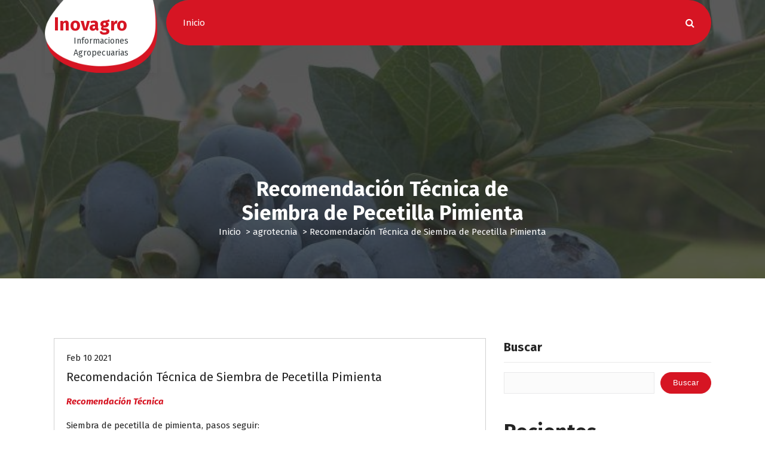

--- FILE ---
content_type: text/html; charset=UTF-8
request_url: https://inovagro.com/recomendacion-tecnica-de-siembra-de-pecetilla-pimienta/
body_size: 12347
content:
<!DOCTYPE html>
<html lang="es" prefix="og: https://ogp.me/ns#">
	<head>
		<meta charset="UTF-8">
		<meta name="viewport" content="width=device-width, initial-scale=1">
		<link rel="profile" href="https://gmpg.org/xfn/11">
					<link rel="pingback" href="https://inovagro.com/xmlrpc.php">
		
			<style>img:is([sizes="auto" i], [sizes^="auto," i]) { contain-intrinsic-size: 3000px 1500px }</style>
	
<!-- Search Engine Optimization by Rank Math - https://rankmath.com/ -->
<title>Recomendación Técnica de Siembra de Pecetilla Pimienta - Inovagro</title>
<meta name="description" content="Recomendación Técnica"/>
<meta name="robots" content="index, follow, max-snippet:-1, max-video-preview:-1, max-image-preview:large"/>
<link rel="canonical" href="https://inovagro.com/recomendacion-tecnica-de-siembra-de-pecetilla-pimienta/" />
<meta property="og:locale" content="es_MX" />
<meta property="og:type" content="article" />
<meta property="og:title" content="Recomendación Técnica de Siembra de Pecetilla Pimienta - Inovagro" />
<meta property="og:description" content="Recomendación Técnica" />
<meta property="og:url" content="https://inovagro.com/recomendacion-tecnica-de-siembra-de-pecetilla-pimienta/" />
<meta property="og:site_name" content="Inovagro" />
<meta property="article:section" content="agrotecnia" />
<meta property="article:published_time" content="2021-02-10T21:44:08+00:00" />
<meta name="twitter:card" content="summary_large_image" />
<meta name="twitter:title" content="Recomendación Técnica de Siembra de Pecetilla Pimienta - Inovagro" />
<meta name="twitter:description" content="Recomendación Técnica" />
<meta name="twitter:label1" content="Written by" />
<meta name="twitter:data1" content="inovagro" />
<meta name="twitter:label2" content="Time to read" />
<meta name="twitter:data2" content="Less than a minute" />
<script type="application/ld+json" class="rank-math-schema">{"@context":"https://schema.org","@graph":[{"@type":["Person","Organization"],"@id":"https://inovagro.com/#person","name":"Admin"},{"@type":"WebSite","@id":"https://inovagro.com/#website","url":"https://inovagro.com","name":"Admin","publisher":{"@id":"https://inovagro.com/#person"},"inLanguage":"es"},{"@type":"WebPage","@id":"https://inovagro.com/recomendacion-tecnica-de-siembra-de-pecetilla-pimienta/#webpage","url":"https://inovagro.com/recomendacion-tecnica-de-siembra-de-pecetilla-pimienta/","name":"Recomendaci\u00f3n T\u00e9cnica de Siembra de Pecetilla Pimienta - Inovagro","datePublished":"2021-02-10T21:44:08+00:00","dateModified":"2021-02-10T21:44:08+00:00","isPartOf":{"@id":"https://inovagro.com/#website"},"inLanguage":"es"},{"@type":"Person","@id":"https://inovagro.com/author/inovagro/","name":"inovagro","url":"https://inovagro.com/author/inovagro/","image":{"@type":"ImageObject","@id":"https://secure.gravatar.com/avatar/958a4fed5c4423593f621f0c2400634792c9b57c188d75ac301c1acc25a4f89e?s=96&amp;d=mm&amp;r=g","url":"https://secure.gravatar.com/avatar/958a4fed5c4423593f621f0c2400634792c9b57c188d75ac301c1acc25a4f89e?s=96&amp;d=mm&amp;r=g","caption":"inovagro","inLanguage":"es"}},{"@type":"BlogPosting","headline":"Recomendaci\u00f3n T\u00e9cnica de Siembra de Pecetilla Pimienta - Inovagro","keywords":"recomendacion tecnica","datePublished":"2021-02-10T21:44:08+00:00","dateModified":"2021-02-10T21:44:08+00:00","articleSection":"agrotecnia","author":{"@id":"https://inovagro.com/author/inovagro/","name":"inovagro"},"publisher":{"@id":"https://inovagro.com/#person"},"description":"Recomendaci\u00f3n T\u00e9cnica","name":"Recomendaci\u00f3n T\u00e9cnica de Siembra de Pecetilla Pimienta - Inovagro","@id":"https://inovagro.com/recomendacion-tecnica-de-siembra-de-pecetilla-pimienta/#richSnippet","isPartOf":{"@id":"https://inovagro.com/recomendacion-tecnica-de-siembra-de-pecetilla-pimienta/#webpage"},"inLanguage":"es","mainEntityOfPage":{"@id":"https://inovagro.com/recomendacion-tecnica-de-siembra-de-pecetilla-pimienta/#webpage"}}]}</script>
<!-- /Rank Math WordPress SEO plugin -->

<link rel='dns-prefetch' href='//fonts.googleapis.com' />
<link rel="alternate" type="application/rss+xml" title="Inovagro &raquo; Feed" href="https://inovagro.com/feed/" />
<link rel="alternate" type="application/rss+xml" title="Inovagro &raquo; RSS de los comentarios" href="https://inovagro.com/comments/feed/" />
<link rel="alternate" type="application/rss+xml" title="Inovagro &raquo; Recomendación Técnica de Siembra de Pecetilla Pimienta RSS de los comentarios" href="https://inovagro.com/recomendacion-tecnica-de-siembra-de-pecetilla-pimienta/feed/" />
<script type="text/javascript">
/* <![CDATA[ */
window._wpemojiSettings = {"baseUrl":"https:\/\/s.w.org\/images\/core\/emoji\/16.0.1\/72x72\/","ext":".png","svgUrl":"https:\/\/s.w.org\/images\/core\/emoji\/16.0.1\/svg\/","svgExt":".svg","source":{"concatemoji":"https:\/\/inovagro.com\/wp-includes\/js\/wp-emoji-release.min.js?ver=6.8.3"}};
/*! This file is auto-generated */
!function(s,n){var o,i,e;function c(e){try{var t={supportTests:e,timestamp:(new Date).valueOf()};sessionStorage.setItem(o,JSON.stringify(t))}catch(e){}}function p(e,t,n){e.clearRect(0,0,e.canvas.width,e.canvas.height),e.fillText(t,0,0);var t=new Uint32Array(e.getImageData(0,0,e.canvas.width,e.canvas.height).data),a=(e.clearRect(0,0,e.canvas.width,e.canvas.height),e.fillText(n,0,0),new Uint32Array(e.getImageData(0,0,e.canvas.width,e.canvas.height).data));return t.every(function(e,t){return e===a[t]})}function u(e,t){e.clearRect(0,0,e.canvas.width,e.canvas.height),e.fillText(t,0,0);for(var n=e.getImageData(16,16,1,1),a=0;a<n.data.length;a++)if(0!==n.data[a])return!1;return!0}function f(e,t,n,a){switch(t){case"flag":return n(e,"\ud83c\udff3\ufe0f\u200d\u26a7\ufe0f","\ud83c\udff3\ufe0f\u200b\u26a7\ufe0f")?!1:!n(e,"\ud83c\udde8\ud83c\uddf6","\ud83c\udde8\u200b\ud83c\uddf6")&&!n(e,"\ud83c\udff4\udb40\udc67\udb40\udc62\udb40\udc65\udb40\udc6e\udb40\udc67\udb40\udc7f","\ud83c\udff4\u200b\udb40\udc67\u200b\udb40\udc62\u200b\udb40\udc65\u200b\udb40\udc6e\u200b\udb40\udc67\u200b\udb40\udc7f");case"emoji":return!a(e,"\ud83e\udedf")}return!1}function g(e,t,n,a){var r="undefined"!=typeof WorkerGlobalScope&&self instanceof WorkerGlobalScope?new OffscreenCanvas(300,150):s.createElement("canvas"),o=r.getContext("2d",{willReadFrequently:!0}),i=(o.textBaseline="top",o.font="600 32px Arial",{});return e.forEach(function(e){i[e]=t(o,e,n,a)}),i}function t(e){var t=s.createElement("script");t.src=e,t.defer=!0,s.head.appendChild(t)}"undefined"!=typeof Promise&&(o="wpEmojiSettingsSupports",i=["flag","emoji"],n.supports={everything:!0,everythingExceptFlag:!0},e=new Promise(function(e){s.addEventListener("DOMContentLoaded",e,{once:!0})}),new Promise(function(t){var n=function(){try{var e=JSON.parse(sessionStorage.getItem(o));if("object"==typeof e&&"number"==typeof e.timestamp&&(new Date).valueOf()<e.timestamp+604800&&"object"==typeof e.supportTests)return e.supportTests}catch(e){}return null}();if(!n){if("undefined"!=typeof Worker&&"undefined"!=typeof OffscreenCanvas&&"undefined"!=typeof URL&&URL.createObjectURL&&"undefined"!=typeof Blob)try{var e="postMessage("+g.toString()+"("+[JSON.stringify(i),f.toString(),p.toString(),u.toString()].join(",")+"));",a=new Blob([e],{type:"text/javascript"}),r=new Worker(URL.createObjectURL(a),{name:"wpTestEmojiSupports"});return void(r.onmessage=function(e){c(n=e.data),r.terminate(),t(n)})}catch(e){}c(n=g(i,f,p,u))}t(n)}).then(function(e){for(var t in e)n.supports[t]=e[t],n.supports.everything=n.supports.everything&&n.supports[t],"flag"!==t&&(n.supports.everythingExceptFlag=n.supports.everythingExceptFlag&&n.supports[t]);n.supports.everythingExceptFlag=n.supports.everythingExceptFlag&&!n.supports.flag,n.DOMReady=!1,n.readyCallback=function(){n.DOMReady=!0}}).then(function(){return e}).then(function(){var e;n.supports.everything||(n.readyCallback(),(e=n.source||{}).concatemoji?t(e.concatemoji):e.wpemoji&&e.twemoji&&(t(e.twemoji),t(e.wpemoji)))}))}((window,document),window._wpemojiSettings);
/* ]]> */
</script>

<style id='wp-emoji-styles-inline-css' type='text/css'>

	img.wp-smiley, img.emoji {
		display: inline !important;
		border: none !important;
		box-shadow: none !important;
		height: 1em !important;
		width: 1em !important;
		margin: 0 0.07em !important;
		vertical-align: -0.1em !important;
		background: none !important;
		padding: 0 !important;
	}
</style>
<link rel='stylesheet' id='wp-block-library-css' href='https://inovagro.com/wp-includes/css/dist/block-library/style.min.css?ver=6.8.3' type='text/css' media='all' />
<style id='classic-theme-styles-inline-css' type='text/css'>
/*! This file is auto-generated */
.wp-block-button__link{color:#fff;background-color:#32373c;border-radius:9999px;box-shadow:none;text-decoration:none;padding:calc(.667em + 2px) calc(1.333em + 2px);font-size:1.125em}.wp-block-file__button{background:#32373c;color:#fff;text-decoration:none}
</style>
<style id='global-styles-inline-css' type='text/css'>
:root{--wp--preset--aspect-ratio--square: 1;--wp--preset--aspect-ratio--4-3: 4/3;--wp--preset--aspect-ratio--3-4: 3/4;--wp--preset--aspect-ratio--3-2: 3/2;--wp--preset--aspect-ratio--2-3: 2/3;--wp--preset--aspect-ratio--16-9: 16/9;--wp--preset--aspect-ratio--9-16: 9/16;--wp--preset--color--black: #000000;--wp--preset--color--cyan-bluish-gray: #abb8c3;--wp--preset--color--white: #ffffff;--wp--preset--color--pale-pink: #f78da7;--wp--preset--color--vivid-red: #cf2e2e;--wp--preset--color--luminous-vivid-orange: #ff6900;--wp--preset--color--luminous-vivid-amber: #fcb900;--wp--preset--color--light-green-cyan: #7bdcb5;--wp--preset--color--vivid-green-cyan: #00d084;--wp--preset--color--pale-cyan-blue: #8ed1fc;--wp--preset--color--vivid-cyan-blue: #0693e3;--wp--preset--color--vivid-purple: #9b51e0;--wp--preset--gradient--vivid-cyan-blue-to-vivid-purple: linear-gradient(135deg,rgba(6,147,227,1) 0%,rgb(155,81,224) 100%);--wp--preset--gradient--light-green-cyan-to-vivid-green-cyan: linear-gradient(135deg,rgb(122,220,180) 0%,rgb(0,208,130) 100%);--wp--preset--gradient--luminous-vivid-amber-to-luminous-vivid-orange: linear-gradient(135deg,rgba(252,185,0,1) 0%,rgba(255,105,0,1) 100%);--wp--preset--gradient--luminous-vivid-orange-to-vivid-red: linear-gradient(135deg,rgba(255,105,0,1) 0%,rgb(207,46,46) 100%);--wp--preset--gradient--very-light-gray-to-cyan-bluish-gray: linear-gradient(135deg,rgb(238,238,238) 0%,rgb(169,184,195) 100%);--wp--preset--gradient--cool-to-warm-spectrum: linear-gradient(135deg,rgb(74,234,220) 0%,rgb(151,120,209) 20%,rgb(207,42,186) 40%,rgb(238,44,130) 60%,rgb(251,105,98) 80%,rgb(254,248,76) 100%);--wp--preset--gradient--blush-light-purple: linear-gradient(135deg,rgb(255,206,236) 0%,rgb(152,150,240) 100%);--wp--preset--gradient--blush-bordeaux: linear-gradient(135deg,rgb(254,205,165) 0%,rgb(254,45,45) 50%,rgb(107,0,62) 100%);--wp--preset--gradient--luminous-dusk: linear-gradient(135deg,rgb(255,203,112) 0%,rgb(199,81,192) 50%,rgb(65,88,208) 100%);--wp--preset--gradient--pale-ocean: linear-gradient(135deg,rgb(255,245,203) 0%,rgb(182,227,212) 50%,rgb(51,167,181) 100%);--wp--preset--gradient--electric-grass: linear-gradient(135deg,rgb(202,248,128) 0%,rgb(113,206,126) 100%);--wp--preset--gradient--midnight: linear-gradient(135deg,rgb(2,3,129) 0%,rgb(40,116,252) 100%);--wp--preset--font-size--small: 13px;--wp--preset--font-size--medium: 20px;--wp--preset--font-size--large: 36px;--wp--preset--font-size--x-large: 42px;--wp--preset--spacing--20: 0.44rem;--wp--preset--spacing--30: 0.67rem;--wp--preset--spacing--40: 1rem;--wp--preset--spacing--50: 1.5rem;--wp--preset--spacing--60: 2.25rem;--wp--preset--spacing--70: 3.38rem;--wp--preset--spacing--80: 5.06rem;--wp--preset--shadow--natural: 6px 6px 9px rgba(0, 0, 0, 0.2);--wp--preset--shadow--deep: 12px 12px 50px rgba(0, 0, 0, 0.4);--wp--preset--shadow--sharp: 6px 6px 0px rgba(0, 0, 0, 0.2);--wp--preset--shadow--outlined: 6px 6px 0px -3px rgba(255, 255, 255, 1), 6px 6px rgba(0, 0, 0, 1);--wp--preset--shadow--crisp: 6px 6px 0px rgba(0, 0, 0, 1);}:where(.is-layout-flex){gap: 0.5em;}:where(.is-layout-grid){gap: 0.5em;}body .is-layout-flex{display: flex;}.is-layout-flex{flex-wrap: wrap;align-items: center;}.is-layout-flex > :is(*, div){margin: 0;}body .is-layout-grid{display: grid;}.is-layout-grid > :is(*, div){margin: 0;}:where(.wp-block-columns.is-layout-flex){gap: 2em;}:where(.wp-block-columns.is-layout-grid){gap: 2em;}:where(.wp-block-post-template.is-layout-flex){gap: 1.25em;}:where(.wp-block-post-template.is-layout-grid){gap: 1.25em;}.has-black-color{color: var(--wp--preset--color--black) !important;}.has-cyan-bluish-gray-color{color: var(--wp--preset--color--cyan-bluish-gray) !important;}.has-white-color{color: var(--wp--preset--color--white) !important;}.has-pale-pink-color{color: var(--wp--preset--color--pale-pink) !important;}.has-vivid-red-color{color: var(--wp--preset--color--vivid-red) !important;}.has-luminous-vivid-orange-color{color: var(--wp--preset--color--luminous-vivid-orange) !important;}.has-luminous-vivid-amber-color{color: var(--wp--preset--color--luminous-vivid-amber) !important;}.has-light-green-cyan-color{color: var(--wp--preset--color--light-green-cyan) !important;}.has-vivid-green-cyan-color{color: var(--wp--preset--color--vivid-green-cyan) !important;}.has-pale-cyan-blue-color{color: var(--wp--preset--color--pale-cyan-blue) !important;}.has-vivid-cyan-blue-color{color: var(--wp--preset--color--vivid-cyan-blue) !important;}.has-vivid-purple-color{color: var(--wp--preset--color--vivid-purple) !important;}.has-black-background-color{background-color: var(--wp--preset--color--black) !important;}.has-cyan-bluish-gray-background-color{background-color: var(--wp--preset--color--cyan-bluish-gray) !important;}.has-white-background-color{background-color: var(--wp--preset--color--white) !important;}.has-pale-pink-background-color{background-color: var(--wp--preset--color--pale-pink) !important;}.has-vivid-red-background-color{background-color: var(--wp--preset--color--vivid-red) !important;}.has-luminous-vivid-orange-background-color{background-color: var(--wp--preset--color--luminous-vivid-orange) !important;}.has-luminous-vivid-amber-background-color{background-color: var(--wp--preset--color--luminous-vivid-amber) !important;}.has-light-green-cyan-background-color{background-color: var(--wp--preset--color--light-green-cyan) !important;}.has-vivid-green-cyan-background-color{background-color: var(--wp--preset--color--vivid-green-cyan) !important;}.has-pale-cyan-blue-background-color{background-color: var(--wp--preset--color--pale-cyan-blue) !important;}.has-vivid-cyan-blue-background-color{background-color: var(--wp--preset--color--vivid-cyan-blue) !important;}.has-vivid-purple-background-color{background-color: var(--wp--preset--color--vivid-purple) !important;}.has-black-border-color{border-color: var(--wp--preset--color--black) !important;}.has-cyan-bluish-gray-border-color{border-color: var(--wp--preset--color--cyan-bluish-gray) !important;}.has-white-border-color{border-color: var(--wp--preset--color--white) !important;}.has-pale-pink-border-color{border-color: var(--wp--preset--color--pale-pink) !important;}.has-vivid-red-border-color{border-color: var(--wp--preset--color--vivid-red) !important;}.has-luminous-vivid-orange-border-color{border-color: var(--wp--preset--color--luminous-vivid-orange) !important;}.has-luminous-vivid-amber-border-color{border-color: var(--wp--preset--color--luminous-vivid-amber) !important;}.has-light-green-cyan-border-color{border-color: var(--wp--preset--color--light-green-cyan) !important;}.has-vivid-green-cyan-border-color{border-color: var(--wp--preset--color--vivid-green-cyan) !important;}.has-pale-cyan-blue-border-color{border-color: var(--wp--preset--color--pale-cyan-blue) !important;}.has-vivid-cyan-blue-border-color{border-color: var(--wp--preset--color--vivid-cyan-blue) !important;}.has-vivid-purple-border-color{border-color: var(--wp--preset--color--vivid-purple) !important;}.has-vivid-cyan-blue-to-vivid-purple-gradient-background{background: var(--wp--preset--gradient--vivid-cyan-blue-to-vivid-purple) !important;}.has-light-green-cyan-to-vivid-green-cyan-gradient-background{background: var(--wp--preset--gradient--light-green-cyan-to-vivid-green-cyan) !important;}.has-luminous-vivid-amber-to-luminous-vivid-orange-gradient-background{background: var(--wp--preset--gradient--luminous-vivid-amber-to-luminous-vivid-orange) !important;}.has-luminous-vivid-orange-to-vivid-red-gradient-background{background: var(--wp--preset--gradient--luminous-vivid-orange-to-vivid-red) !important;}.has-very-light-gray-to-cyan-bluish-gray-gradient-background{background: var(--wp--preset--gradient--very-light-gray-to-cyan-bluish-gray) !important;}.has-cool-to-warm-spectrum-gradient-background{background: var(--wp--preset--gradient--cool-to-warm-spectrum) !important;}.has-blush-light-purple-gradient-background{background: var(--wp--preset--gradient--blush-light-purple) !important;}.has-blush-bordeaux-gradient-background{background: var(--wp--preset--gradient--blush-bordeaux) !important;}.has-luminous-dusk-gradient-background{background: var(--wp--preset--gradient--luminous-dusk) !important;}.has-pale-ocean-gradient-background{background: var(--wp--preset--gradient--pale-ocean) !important;}.has-electric-grass-gradient-background{background: var(--wp--preset--gradient--electric-grass) !important;}.has-midnight-gradient-background{background: var(--wp--preset--gradient--midnight) !important;}.has-small-font-size{font-size: var(--wp--preset--font-size--small) !important;}.has-medium-font-size{font-size: var(--wp--preset--font-size--medium) !important;}.has-large-font-size{font-size: var(--wp--preset--font-size--large) !important;}.has-x-large-font-size{font-size: var(--wp--preset--font-size--x-large) !important;}
:where(.wp-block-post-template.is-layout-flex){gap: 1.25em;}:where(.wp-block-post-template.is-layout-grid){gap: 1.25em;}
:where(.wp-block-columns.is-layout-flex){gap: 2em;}:where(.wp-block-columns.is-layout-grid){gap: 2em;}
:root :where(.wp-block-pullquote){font-size: 1.5em;line-height: 1.6;}
</style>
<link rel='stylesheet' id='owl-theme-default-min-css' href='https://inovagro.com/wp-content/themes/avril/assets/css/owl.theme.default.min.css?ver=6.8.3' type='text/css' media='all' />
<link rel='stylesheet' id='font-awesome-css' href='https://inovagro.com/wp-content/themes/avril/assets/css/fonts/font-awesome/css/font-awesome.min.css?ver=6.8.3' type='text/css' media='all' />
<link rel='stylesheet' id='avril-editor-style-css' href='https://inovagro.com/wp-content/themes/avril/assets/css/editor-style.css?ver=6.8.3' type='text/css' media='all' />
<link rel='stylesheet' id='avril-theme-css-css' href='https://inovagro.com/wp-content/themes/avril/assets/css/theme.css?ver=6.8.3' type='text/css' media='all' />
<link rel='stylesheet' id='avril-menus-css' href='https://inovagro.com/wp-content/themes/avril/assets/css/menu.css?ver=6.8.3' type='text/css' media='all' />
<link rel='stylesheet' id='avril-widgets-css' href='https://inovagro.com/wp-content/themes/avril/assets/css/widgets.css?ver=6.8.3' type='text/css' media='all' />
<link rel='stylesheet' id='avril-main-css' href='https://inovagro.com/wp-content/themes/avril/assets/css/main.css?ver=6.8.3' type='text/css' media='all' />
<link rel='stylesheet' id='avril-style-css' href='https://inovagro.com/wp-content/themes/avtari/style.css?ver=6.8.3' type='text/css' media='all' />
<style id='avril-style-inline-css' type='text/css'>
.breadcrumb-content {
					min-height: 236px;
				}
.breadcrumb-area {
					background-image: url(http://inovagro.com/wp-content/uploads/2022/03/arandano-blueberry-cultivo.jpg);
					background-attachment: scroll;
				}

</style>
<link rel='stylesheet' id='avril-fonts-css' href='//fonts.googleapis.com/css?family=Poppins%3A300%2C300i%2C400%2C400i%2C500%2C500i%2C600%2C600i%2C700%2C700i%2C800%2C800i%2C900%2C900i&#038;subset=latin%2Clatin-ext' type='text/css' media='all' />
<link rel='stylesheet' id='avril-parent-style-css' href='https://inovagro.com/wp-content/themes/avril/style.css?ver=6.8.3' type='text/css' media='all' />
<link rel='stylesheet' id='avtari-style-css' href='https://inovagro.com/wp-content/themes/avtari/style.css?ver=6.8.3' type='text/css' media='all' />
<link rel='stylesheet' id='avtari-color-default-css' href='https://inovagro.com/wp-content/themes/avtari/assets/css/color/default.css?ver=6.8.3' type='text/css' media='all' />
<link rel='stylesheet' id='avtari-media-query-css' href='https://inovagro.com/wp-content/themes/avtari/assets/css/responsive.css?ver=6.8.3' type='text/css' media='all' />
<script type="text/javascript" src="https://inovagro.com/wp-includes/js/jquery/jquery.min.js?ver=3.7.1" id="jquery-core-js"></script>
<script type="text/javascript" src="https://inovagro.com/wp-includes/js/jquery/jquery-migrate.min.js?ver=3.4.1" id="jquery-migrate-js"></script>
<link rel="https://api.w.org/" href="https://inovagro.com/wp-json/" /><link rel="alternate" title="JSON" type="application/json" href="https://inovagro.com/wp-json/wp/v2/posts/15812" /><link rel="EditURI" type="application/rsd+xml" title="RSD" href="https://inovagro.com/xmlrpc.php?rsd" />
<meta name="generator" content="WordPress 6.8.3" />
<link rel='shortlink' href='https://inovagro.com/?p=15812' />
<link rel="alternate" title="oEmbed (JSON)" type="application/json+oembed" href="https://inovagro.com/wp-json/oembed/1.0/embed?url=https%3A%2F%2Finovagro.com%2Frecomendacion-tecnica-de-siembra-de-pecetilla-pimienta%2F" />
<link rel="alternate" title="oEmbed (XML)" type="text/xml+oembed" href="https://inovagro.com/wp-json/oembed/1.0/embed?url=https%3A%2F%2Finovagro.com%2Frecomendacion-tecnica-de-siembra-de-pecetilla-pimienta%2F&#038;format=xml" />
<script async src="https://pagead2.googlesyndication.com/pagead/js/adsbygoogle.js?client=ca-pub-2320915909086365"
     crossorigin="anonymous"></script>	<style type="text/css">
			body .header h4.site-title,
		body .header p.site-description {
			color: #383E41;
		}
		</style>
		</head>


<body class="wp-singular post-template-default single single-post postid-15812 single-format-standard wp-theme-avril wp-child-theme-avtari avtari-theme header-default header-transparent">
<div id="page" class="site">
	<a class="skip-link screen-reader-text" href="#content">Saltar al contenido</a>
	
	<!--===// Start: Header
=================================-->
<header id="header-section" class="header header-nine">
	<div class="av-container">
	<div class="av-columns-area">
		<div class="av-column-2 d-none d-av-block">
			<div class="logo-main">
				<div class="logo">
											<a href="https://inovagro.com/">
							<h4 class="site-title">
								Inovagro							</h4>
						</a>	
																	<p class="site-description">Informaciones Agropecuarias</p>
									</div>
			</div>
		</div>
	<div class="av-column-10 mx-auto">
	
		<div class="navigator-wrapper">
			<!--===// Start: Mobile Toggle
			=================================-->
			<div class="theme-mobile-nav sticky-nav "> 
				<div class="av-container">
					<div class="av-columns-area">
						<div class="av-column-12">
							<div class="theme-mobile-menu">
								<div class="mobile-logo">
									<div class="logo">
																					<a href="https://inovagro.com/">
												<h4 class="site-title">
													Inovagro												</h4>
											</a>	
																																<p class="site-description">Informaciones Agropecuarias</p>
																			</div>
								</div>
								<div class="menu-toggle-wrap">
									<div class="mobile-menu-right"></div>
									<div class="hamburger-menu">
										<button type="button" class="menu-toggle">
											<div class="top-bun"></div>
											<div class="meat"></div>
											<div class="bottom-bun"></div>
										</button>
									</div>
								</div>
								<div id="mobile-m" class="mobile-menu">
									<button type="button" class="header-close-menu close-style"></button>
								</div>
																<div id="mob-h-top" class="mobi-head-top"></div>
							</div>
						</div>
					</div>
				</div>        
			</div>
			<!--===// End: Mobile Toggle
			=================================-->

			<!--===// Start: Navigation
			=================================-->
			<div class="nav-area d-none d-av-block">
				<div class="navbar-area sticky-nav ">
					<div class="av-container">
						<div class="av-columns-area">
							<div class="av-column-12 my-auto">
								<div class="theme-menu">
									<nav class="menubar">
										 <ul id="menu-catalog-menu" class="menu-wrap"><li itemscope="itemscope" itemtype="https://www.schema.org/SiteNavigationElement" id="menu-item-16045" class="menu-item menu-item-type-post_type menu-item-object-page menu-item-home menu-item-16045 nav-item"><a title="Inicio" href="https://inovagro.com/" class="nav-link">Inicio</a></li>
</ul>                   
									</nav>
									<div class="menu-right">
										<ul class="header-wrap-right">
																																	<li class="search-button">
												<button id="view-search-btn" class="header-search-toggle"><i class="fa fa-search"></i></button>
											</li>  
																																													 	
												
										</ul>                            
									</div>
								</div>
							</div>
						</div>
					</div>
				</div>
			</div>
			<!--===// End:  Navigation
			=================================-->
		</div>
				<!-- Quik search -->
		<div class="view-search-btn header-search-popup">
			<div class="search-overlay-layer"></div>
			<form method="get" class="search-form" action="https://inovagro.com/" aria-label="Búsqueda del sitio">
				<span class="screen-reader-text">Buscar:</span>
				<input type="search" class="search-field header-search-field" placeholder="Teclea Para Buscar" name="s" id="popfocus" value="" autofocus>
				<button type="submit" class="search-submit"><i class="fa fa-search"></i></button>
			</form>
			<button type="button" class="close-style header-search-close"></button>
		</div>
		<!-- / -->
				</div>
		</div>
		</div>
</header>
<!-- End: Header
    =================================-->
 <section id="breadcrumb-section" class="breadcrumb-area breadcrumb-center">
        <div class="av-container">
            <div class="av-columns-area">
                <div class="av-column-12">
                    <div class="breadcrumb-content">
                        <div class="breadcrumb-heading">
								<h2>
									Recomendación Técnica de Siembra de Pecetilla Pimienta								</h2>	
                        </div>
						<ol class="breadcrumb-list">
							<li><a href="https://inovagro.com">Inicio</a> &nbsp&gt;&nbsp<a href="https://inovagro.com/category/agrotecnia/">agrotecnia</a> &nbsp&gt;&nbsp<li class="active">Recomendación Técnica de Siembra de Pecetilla Pimienta</li></li>						</ol>	
                    </div>                    
                </div>
            </div>
        </div> <!-- container -->
    </section>
	
	<div id="content" class="avril-content">
	 <section id="blog-section" class="blog-section av-py-default">
	<div class="av-container">
		<div class="av-columns-area">	
			<div id="av-primary-content" class="av-column-8  wow fadeInUp">
															<article id="post-15812" class="post-items mb-6 post-15812 post type-post status-publish format-standard has-post-thumbnail hentry category-agrotecnia">
	<figure class="post-image">
	   <a href="" class="post-hover">
					</a>
		<div class="post-meta imu">
			<span class="post-list">
			   <ul class="post-categories"><li><a href=""><a href="https://inovagro.com/category/agrotecnia/" rel="category tag">agrotecnia</a></a></li></ul>
			</span>
		</div>
	</figure>
	<div class="post-content">
		<div class="post-meta up">
			<span class="posted-on">
			   <a href="https://inovagro.com/2021/02/">Feb 10 2021</a>
			</span>
		</div>
	   <h5 class="post-title">Recomendación Técnica de Siembra de Pecetilla Pimienta</h5>
<p><em><strong>Recomendación Técnica</strong></em></p>



<p>Siembra de pecetilla de pimienta, pasos  seguir:</p>



<p>1) Una vez recibida la plántula, poner a remojar en una solución de 1gr de promyl, benomil, por litro de agua, mas 10ml de un enraizador durante 20 mín.</p>



<p>2) Colocar en una bolsa rellena de algún sustrato ejemplo: tierra negra, tierra vega, arena, composta, etc.</p>



<p>3) Sembrar las raíces de manera que no queden enredadas de abajo al colocar la planta, al final hacer un jalón hacia arriba para que la raíz quede recta.</p>



<p>4) Una vez sembradas las plantas, poner durante 15 días&nbsp; en una sombra del 80%.</p>



<p>5) Regar cada tercer día.</p>



<p>6) Aplicar urea (nitrógeno) al 1% en cada riego</p>



<p>7) Al mes que tenga brotes nuevos aplicar de manera foliar un fungicida benomil, dosis: 1ml/ litro de agua.</p>



<p>8) poner 20 ml de biorop por bomba de 10 litros y aplicarla 10 cada 3 días</p>



<p>9) también poner 30 ml de nutrihumus mas 100 gr, de axifer en una bomba de 20 litros cada 10 días</p>
 
		<div class="post-meta down">
			<span class="author-name">
				<i class="fa fa-user-secret"></i> <a href="https://inovagro.com/author/inovagro/">inovagro</a>
			</span>
			<span class="comments-link">
				<i class="fa fa-comment"></i> <a href="https://inovagro.com/recomendacion-tecnica-de-siembra-de-pecetilla-pimienta/#comments">1 Comentarios</a>
			</span>
		</div>
	</div>
</article> 
													
				<div class="xl-column-12">	
	<div id="comments" class="comments-area">
								<div class="single-comments-title">
					<h2>
						One thought on &ldquo;<span>Recomendación Técnica de Siembra de Pecetilla Pimienta</span>&rdquo;					</h2>
				</div>

			
			<ol class="comment-list">
						<li id="comment-101" class="comment even thread-even depth-1">
			<article id="div-comment-101" class="comment-body">
				<footer class="comment-meta">
					<div class="comment-author vcard">
						<img alt='' src='https://secure.gravatar.com/avatar/8b12deca5483468a41ada031ecb1ff326943334e9c9e4fd90cbe98bf879fd1f7?s=32&#038;d=mm&#038;r=g' srcset='https://secure.gravatar.com/avatar/8b12deca5483468a41ada031ecb1ff326943334e9c9e4fd90cbe98bf879fd1f7?s=64&#038;d=mm&#038;r=g 2x' class='avatar avatar-32 photo' height='32' width='32' loading='lazy' decoding='async'/>						<b class="fn">Gilbert</b> <span class="says">dice:</span>					</div><!-- .comment-author -->

					<div class="comment-metadata">
						<a href="https://inovagro.com/recomendacion-tecnica-de-siembra-de-pecetilla-pimienta/#comment-101"><time datetime="2021-03-31T13:04:05+00:00">marzo 31, 2021 a las 1:04 pm</time></a>					</div><!-- .comment-metadata -->

									</footer><!-- .comment-meta -->

				<div class="comment-content">
					<p>Me interesa</p>
				</div><!-- .comment-content -->

				<div class="reply"><a rel="nofollow" class="comment-reply-link" href="#comment-101" data-commentid="101" data-postid="15812" data-belowelement="div-comment-101" data-respondelement="respond" data-replyto="Responder a Gilbert" aria-label="Responder a Gilbert">Responder</a></div>			</article><!-- .comment-body -->
		</li><!-- #comment-## -->
			</ol><!-- .comment-list -->

				<div id="respond" class="comment-respond">
		<h3 id="reply-title" class="comment-reply-title">Deja un comentario <small><a rel="nofollow" id="cancel-comment-reply-link" href="/recomendacion-tecnica-de-siembra-de-pecetilla-pimienta/#respond" style="display:none;">Cancelar respuesta</a></small></h3><form action="https://inovagro.com/wp-comments-post.php" method="post" id="commentform" class="comment-form"><p class="comment-notes"><span id="email-notes">Tu dirección de correo electrónico no será publicada.</span> <span class="required-field-message">Los campos obligatorios están marcados con <span class="required">*</span></span></p><p class="comment-form-comment"><label for="comment">Comentario <span class="required">*</span></label> <textarea id="comment" name="comment" cols="45" rows="8" maxlength="65525" required></textarea></p><p class="comment-form-author"><label for="author">Nombre <span class="required">*</span></label> <input id="author" name="author" type="text" value="" size="30" maxlength="245" autocomplete="name" required /></p>
<p class="comment-form-email"><label for="email">Correo electrónico <span class="required">*</span></label> <input id="email" name="email" type="email" value="" size="30" maxlength="100" aria-describedby="email-notes" autocomplete="email" required /></p>
<p class="comment-form-url"><label for="url">Web</label> <input id="url" name="url" type="url" value="" size="30" maxlength="200" autocomplete="url" /></p>
<p class="comment-form-cookies-consent"><input id="wp-comment-cookies-consent" name="wp-comment-cookies-consent" type="checkbox" value="yes" /> <label for="wp-comment-cookies-consent">Guardar mi nombre, correo electrónico y sitio web en este navegador para la próxima vez que haga un comentario.</label></p>
<p class="form-submit"><input name="submit" type="submit" id="submit" class="submit" value="Publicar comentario" /> <input type='hidden' name='comment_post_ID' value='15812' id='comment_post_ID' />
<input type='hidden' name='comment_parent' id='comment_parent' value='0' />
</p></form>	</div><!-- #respond -->
		</div>
</div>				</div>
			<div id="av-secondary-content" class="av-column-4 mb-6 mb-av-0 wow fadeInUp">
	<section class="sidebar">
		<aside id="block-2" class="widget widget_block widget_search"><form role="search" method="get" action="https://inovagro.com/" class="wp-block-search__button-outside wp-block-search__text-button wp-block-search"    ><label class="wp-block-search__label" for="wp-block-search__input-1" >Buscar</label><div class="wp-block-search__inside-wrapper " ><input class="wp-block-search__input" id="wp-block-search__input-1" placeholder="" value="" type="search" name="s" required /><button aria-label="Buscar" class="wp-block-search__button wp-element-button" type="submit" >Buscar</button></div></form></aside><aside id="block-3" class="widget widget_block">
<div class="wp-block-group"><div class="wp-block-group__inner-container is-layout-flow wp-block-group-is-layout-flow">
<h2 class="wp-block-heading">Recientes</h2>


<ul class="wp-block-latest-posts__list wp-block-latest-posts"><li><a class="wp-block-latest-posts__post-title" href="https://inovagro.com/guia-tecnica-para-cultivo-de-tomate-verde/">Cultivo de Tomate verde guía técnica</a></li>
<li><a class="wp-block-latest-posts__post-title" href="https://inovagro.com/recomendacion-de-como-plantar-una-planta-de-coco/">Recomendación de cómo se siembra una planta de Coco</a></li>
<li><a class="wp-block-latest-posts__post-title" href="https://inovagro.com/guia-tecnica-para-cultivo-de-hongo-seta/">Guía técnica para cultivo de Hongo Seta</a></li>
<li><a class="wp-block-latest-posts__post-title" href="https://inovagro.com/manejo-fitosanitario-del-cultivo-de-guayaba/">Manejo Fitosanitario del Cultivo de Guayaba</a></li>
<li><a class="wp-block-latest-posts__post-title" href="https://inovagro.com/guia-tecnica-para-cultivo-de-melon/">Guía técnica para Cultivo de Melón</a></li>
</ul></div></div>
</aside><aside id="block-4" class="widget widget_block">
<div class="wp-block-group"><div class="wp-block-group__inner-container is-layout-flow wp-block-group-is-layout-flow">
<h2 class="wp-block-heading">Recent Comments</h2>


<ol class="wp-block-latest-comments"><li class="wp-block-latest-comments__comment"><article><footer class="wp-block-latest-comments__comment-meta"><span class="wp-block-latest-comments__comment-author">David</span> en <a class="wp-block-latest-comments__comment-link" href="https://inovagro.com/enraizadores-naturales-faciles-de-elaborar-en-casa/#comment-60">7 enraizadores naturales fáciles de elaborar en casa</a></footer></article></li><li class="wp-block-latest-comments__comment"><article><footer class="wp-block-latest-comments__comment-meta"><span class="wp-block-latest-comments__comment-author">Juan Hilario Taylor Manzanares</span> en <a class="wp-block-latest-comments__comment-link" href="https://inovagro.com/guia-de-manejo-para-cultivo-de-cebolla/#comment-120">Guía de manejo para Cultivo de Cebolla</a></footer></article></li><li class="wp-block-latest-comments__comment"><article><footer class="wp-block-latest-comments__comment-meta"><span class="wp-block-latest-comments__comment-author">Dario</span> en <a class="wp-block-latest-comments__comment-link" href="https://inovagro.com/diseno-agronomico-riego-por-aspersion/#comment-116">Diseño Agronómico de Riego por Aspersión</a></footer></article></li><li class="wp-block-latest-comments__comment"><article><footer class="wp-block-latest-comments__comment-meta"><span class="wp-block-latest-comments__comment-author">Dory</span> en <a class="wp-block-latest-comments__comment-link" href="https://inovagro.com/como-calcular-el-peso-del-ganado-sin-bascula/#comment-42">¿Cómo calcular el peso del GANADO sin bascula?</a></footer></article></li><li class="wp-block-latest-comments__comment"><article><footer class="wp-block-latest-comments__comment-meta"><span class="wp-block-latest-comments__comment-author">Alexnurin Columbiè Peña.</span> en <a class="wp-block-latest-comments__comment-link" href="https://inovagro.com/como-calcular-el-peso-del-ganado-sin-bascula/#comment-41">¿Cómo calcular el peso del GANADO sin bascula?</a></footer></article></li></ol></div></div>
</aside><aside id="block-5" class="widget widget_block">
<div class="wp-block-group"><div class="wp-block-group__inner-container is-layout-flow wp-block-group-is-layout-flow">
<h2 class="wp-block-heading">Archives</h2>


<ul class="wp-block-archives-list wp-block-archives">	<li><a href='https://inovagro.com/2021/11/'>noviembre 2021</a></li>
	<li><a href='https://inovagro.com/2021/06/'>junio 2021</a></li>
	<li><a href='https://inovagro.com/2021/05/'>mayo 2021</a></li>
	<li><a href='https://inovagro.com/2021/04/'>abril 2021</a></li>
	<li><a href='https://inovagro.com/2021/03/'>marzo 2021</a></li>
	<li><a href='https://inovagro.com/2021/02/'>febrero 2021</a></li>
	<li><a href='https://inovagro.com/2021/01/'>enero 2021</a></li>
	<li><a href='https://inovagro.com/2020/11/'>noviembre 2020</a></li>
	<li><a href='https://inovagro.com/2020/09/'>septiembre 2020</a></li>
	<li><a href='https://inovagro.com/2020/08/'>agosto 2020</a></li>
	<li><a href='https://inovagro.com/2020/07/'>julio 2020</a></li>
	<li><a href='https://inovagro.com/2020/06/'>junio 2020</a></li>
	<li><a href='https://inovagro.com/2020/05/'>mayo 2020</a></li>
	<li><a href='https://inovagro.com/2020/03/'>marzo 2020</a></li>
</ul></div></div>
</aside><aside id="block-6" class="widget widget_block">
<div class="wp-block-group"><div class="wp-block-group__inner-container is-layout-flow wp-block-group-is-layout-flow">
<h2 class="wp-block-heading">Categories</h2>


<ul class="wp-block-categories-list wp-block-categories">	<li class="cat-item cat-item-2"><a href="https://inovagro.com/category/agrotecnia/">agrotecnia</a>
</li>
	<li class="cat-item cat-item-3"><a href="https://inovagro.com/category/construccion/">Construccion</a>
</li>
	<li class="cat-item cat-item-4"><a href="https://inovagro.com/category/manuales-tecnicos/">Manuales tecnicos</a>
</li>
	<li class="cat-item cat-item-5"><a href="https://inovagro.com/category/sin-categoria/">Sin categoría</a>
</li>
</ul></div></div>
</aside>	</section>
</div>		</div>
	</div>
</section>
<!--===// Start: Footer
    =================================-->
    <footer id="footer-section" class="footer-section footer footer-dark">
			
		 <div class="footer-copyright">
            <div class="av-container">
                <div class="av-columns-area">
						<div class="av-column-12 av-md-column-12">
							<div class="footer-copy widget-center">
								<div class="copyright-text">
									Copyright &copy; 2026 Inovagro | Powered by <a href="https://www.nayrathemes.com/avril-free/" target="_blank">Tema Avril para WordPress</a>								</div>	
							</div>
						</div>					
                </div>
            </div>
        </div>
    </footer>
    <!-- End: Footer
    =================================-->
	 <!-- ScrollUp -->
	 		<button type=button class="scrollup"><i class="fa fa-arrow-up"></i></button>
		
  <!-- / -->  
</div>
</div>
<script type="speculationrules">
{"prefetch":[{"source":"document","where":{"and":[{"href_matches":"\/*"},{"not":{"href_matches":["\/wp-*.php","\/wp-admin\/*","\/wp-content\/uploads\/*","\/wp-content\/*","\/wp-content\/plugins\/*","\/wp-content\/themes\/avtari\/*","\/wp-content\/themes\/avril\/*","\/*\\?(.+)"]}},{"not":{"selector_matches":"a[rel~=\"nofollow\"]"}},{"not":{"selector_matches":".no-prefetch, .no-prefetch a"}}]},"eagerness":"conservative"}]}
</script>
<script type="text/javascript" src="https://inovagro.com/wp-content/themes/avril/assets/js/wow.min.js?ver=6.8.3" id="wow-min-js"></script>
<script type="text/javascript" src="https://inovagro.com/wp-content/themes/avril/assets/js/custom.js?ver=6.8.3" id="avril-custom-js-js"></script>
<script type="text/javascript" src="https://inovagro.com/wp-includes/js/comment-reply.min.js?ver=6.8.3" id="comment-reply-js" async="async" data-wp-strategy="async"></script>
</body>
</html>


<!-- Page cached by LiteSpeed Cache 7.6.2 on 2026-01-21 10:35:37 -->

--- FILE ---
content_type: text/html; charset=utf-8
request_url: https://www.google.com/recaptcha/api2/aframe
body_size: 269
content:
<!DOCTYPE HTML><html><head><meta http-equiv="content-type" content="text/html; charset=UTF-8"></head><body><script nonce="BFGhDU8DJS8PE6RCnuT4EQ">/** Anti-fraud and anti-abuse applications only. See google.com/recaptcha */ try{var clients={'sodar':'https://pagead2.googlesyndication.com/pagead/sodar?'};window.addEventListener("message",function(a){try{if(a.source===window.parent){var b=JSON.parse(a.data);var c=clients[b['id']];if(c){var d=document.createElement('img');d.src=c+b['params']+'&rc='+(localStorage.getItem("rc::a")?sessionStorage.getItem("rc::b"):"");window.document.body.appendChild(d);sessionStorage.setItem("rc::e",parseInt(sessionStorage.getItem("rc::e")||0)+1);localStorage.setItem("rc::h",'1769068959156');}}}catch(b){}});window.parent.postMessage("_grecaptcha_ready", "*");}catch(b){}</script></body></html>

--- FILE ---
content_type: text/css
request_url: https://inovagro.com/wp-content/themes/avril/assets/css/main.css?ver=6.8.3
body_size: 8497
content:
/*
*   [Table of contents]
* ==========================================
    Theme Default Css
    01.	Common Css
    03.	Above Header
    04.	Navigation
    05.	Slider
    06.	Info Section
    07.	Heading Default
    08.	Service Section
    09.	Features Section
    10. CTA Section
    11. Blog Post Section
    12. Author-Area
    13. Comments-Area
    14. Form Part for Comment
    15. Footer Section
    16. Back To Top Start
    17. Breadcrumb Section
    18. Pagination
    19. 404 Page

========================================== */


/*------ Theme Default Css
=======================================*/

/* Google Fonts */
@import url('https://fonts.googleapis.com/css2?family=Fira+Sans:ital,wght@0,100;0,200;0,300;0,400;0,500;0,600;0,700;0,800;0,900;1,100;1,200;1,300;1,400;1,500;1,600;1,700;1,800;1,900&display=swap');


/*===== 01. Common Classes Start =====*/

.layout-overlay::after {
    content: "";
    position: absolute;
    top: 0;
    left: 0;
    width: 100%;
    height: 100%;
    opacity: .8;
    background: #000000 none repeat scroll 0 0;
    z-index: -1;
}

.primary-color,
.av-link {
    color: var(--sp-primary);
}

.bg-primary {
    background-color: var(--sp-primary);
}

.bg-primary-light {
    background-color: var(--sp-primary-light);
}

.av-my-default {
    margin: 100px 0;
}
.av-mt-default {
    margin-top: 100px;
}
.av-mb-default {
    margin-bottom: 100px;
}

.av-py-default {
    padding: 100px 0;
}
.av-pt-default {
    padding-top: 100px;
}
.av-pb-default {
    padding-bottom: 100px;
}

.av-load-item {
    display: none;
}

@keyframes rotate {
  to {
    transform: translate(0%, 0%) rotate(405deg);
  }
}
@keyframes rotate2 {
  to {
    transform: translate(0%, 0%) rotate(-315deg);
  }
}
/*===== // =====*/

/*===== 03. Above Header =====*/

.header-above-info {
    color: var(--sp-white);
    background-color: var(--sp-secondary);
}

.header-above-light .header-above-info {
    color: var(--sp-secondary-dark);
    background-color: var(--sp-white);
}

.header-above-info .header-widget {
    height: 100%;
    display: -webkit-box;
    display: -moz-box;
    display: -ms-flexbox;
    display: -webkit-flex;
    display: flex;
    -webkit-box-align: center;
    -ms-flex-align: center;
    align-items: center;
}

.header-above-info .widget-left, .header-above-info .widget-right {
    display: -webkit-box;
    display: -moz-box;
    display: -ms-flexbox;
    display: -webkit-flex;
    display: flex;
    -webkit-flex-wrap: wrap;
    flex-wrap: wrap;
    -webkit-box-align: center;
    -ms-flex-align: center;
    align-items: center;
}

.header-above-info .widget-right {
    -webkit-box-pack: end;
    -ms-flex-pack: end;
    justify-content: flex-end;
}

.header-above-dark .widget-left .widget {
    border-right: 1px solid rgba(221, 221, 221, 0.25);
}

.header-above-dark .widget-left .widget:last-child {
    border-right: 0;
}

.header-above-dark .widget-right .widget:not(:first-child) {
    border-left: 1px solid rgba(221, 221, 221, 0.25);
}

.header-above-dark .widget-right .widget.widget_social_widget:first-child li a {
    border-left: 1px solid rgba(221, 221, 221, 0.25);
}

.header-above-dark .widget-right .widget.widget_social_widget:first-child li:last-child a {
    border-right: 1px solid rgba(221, 221, 221, 0.25);
}

/*===== // =====*/

/*===== 04. Navigation Start =====*/

.logo img {
	max-width: 180px;
}

.navbar-area .menubar .menu-wrap > li.active > a,
.navbar-area .menubar .menu-wrap > li.focus > a,
.navbar-area .menubar .menu-wrap > li:hover > a {
    text-shadow: 0 0 0.75px var(--sp-primary);
}

.navbar-area .menubar .menu-wrap > li:not(:last-child):after {
    content: "";
    position: absolute;
    top: 0;
    right: 0;
    bottom: 0;
    width: 0;
    height: 20px;
    display: inline-block;
    margin: auto;
    border-right: 2px dotted var(--sp-secondary-dark);
    opacity: 0.65;
    z-index: -1;
}

.navigator-wrapper button.menu-toggle {
    background: none;
    border: none;
    border-radius: 0;
}

.navigator-wrapper button.menu-toggle:focus {
    outline-color: var(--sp-primary);
    background-color: var(--sp-primary-light);
}

.navigator-wrapper .close-style {
    background: none;
    border: none;
}

.header-search-close:after,
.header-search-close:before {
    background-color: var(--sp-white);
}

/*===== // =====*/

/*===== 05. Cart =====*/

.menu-wrap .dropdown-menu li a sup,
.menu-wrap .dropdown-menu li a sub,
.theme-mobile-menu div.mobile-menu a:hover,
.navbar-area .menubar .menu-wrap .dropdown-menu > li.active > a,
.navbar-area .menubar .menu-wrap > li.active > a,
.navbar-area .menubar .menu-wrap > li.focus > a,
.navbar-area .menubar .menu-wrap > li:hover > a,
.navbar-area .menubar .dropdown-menu:before,
.header .widget_nav_menu .sub-menu:before {
    color: var(--sp-primary);
}

.header .widget_nav_menu .sub-menu:before,
.navbar-area .menubar .menu-wrap > .menu-item > .dropdown-menu:before {
    top: -8px;
    left: 95%;
    content: "";
    position: absolute;
    width: 11px;
    height: 11px;
    border: 3px solid;
    background-color: var(--sp-white);
    border-right: none;
    border-bottom: none;
    -ms-transform: translateX(-50%) rotate(45deg);
    transform: translateX(-50%) rotate(45deg);
}

.header .widget_nav_menu .sub-menu:before,
.navbar-area .menubar .menu-wrap > .menu-item > .dropdown-menu:before {
    left: 15%;
}

/* ---//--- */

/*===== 06. Slider =====*/

.slider-wrapper {
    position: relative;
    overflow: hidden;
    width: 100%;
    padding: 0;
    color: var(--sp-white);
    background-color: #333;
    z-index: 0;
}

.main-slider,
.main-slider .owl-item img {
    width: 100%;
    height: 100%;
}

.main-slider .owl-item .item {
    position: relative;
    background-color: var(--sp-secondary);
    background-repeat: no-repeat;
    background-position: center center;
    width: 100%;
    z-index: 0;
    padding: 90px 0;
    background-size: cover;
    min-height: 660px;
}

.theme-slider:after {
    content: "";
    position: absolute;
    top: 0;
    right: 0;
    width: 100%;
    height: 100%;
    background: rgba(0, 0, 0, 0.5);
    z-index: -1;
}

.theme-table {
    overflow: hidden;
    display: table;
    width: 100%;
    height: 100%;
}

.theme-table-cell {
    display: table-cell;
    vertical-align: middle;
}

.theme-slider div.theme-content {
    position: relative;
    max-width: 635px;
    width: 100%;
    margin-top: 46px;
    margin-bottom: 150px;
}

.theme-slider .text-left {
    margin-right: auto;
}

.theme-slider .text-center {
    margin: auto;
}

.theme-slider .text-right {
    margin-left: auto;
}

.theme-content h3 {
    font-weight: 400;
    margin-bottom: 5px;
    display: block;
}
.theme-content h1 {
    font-size: 60px;
    margin-bottom: 10px;
}
.theme-content p {
    font-weight: 300;
    margin-bottom: 46px;
}

.theme-content .av-btn:not(:last-child) {
    margin-right: 28px;
}

.owl-carousel {
    position: relative;
    z-index: 0;
}

/* ===== owl Nav ===== */

.owl-theme:not(.main-slider) .owl-nav {
    width: 100%;
    margin: 4px auto 0 auto;
}

.main-slider .owl-nav {
    position: absolute;
    bottom: 11.9em;
    left: 0;
    right: 0;
    margin: 0 auto;
    z-index: 10;
}

.owl-theme div.owl-nav [class*=owl-] {
    width: 25px;
    height: 25px;
    font-size: 0.75rem;
    line-height: 1.4;
    display: inline-block;    
    cursor: pointer;
    text-align: center;
    color: var(--sp-white);
    background-color: var(--sp-primary);
    border: 1px solid var(--sp-primary);
    border-radius: 100%;
}

.owl-theme .owl-nav [class*=owl-]:hover {
    color: var(--sp-primary);
    background-color: var(--sp-white);
    border-color: var(--sp-white);
    box-shadow: 0 0 10px 0px rgba(0, 0, 0, 0.15);
}

.owl-theme .owl-nav .owl-prev i {
    margin-left: 0px;
}

.owl-theme .owl-nav .owl-next i {
    margin-right: -2px;
}

/*===== // =====*/

/*===== 07. Info Section =====*/

.contact-area .contact-icon img {
    width: 40px;
}

.info-section {
    margin: -120px 0px 20px 0px;
}

.footer-info-wrapper,
.info-wrapper {
    display: -webkit-box;
    display: -moz-box;
    display: -ms-flexbox;
    display: -moz-flex;
    display: -webkit-flex;
    display: flex;
    flex-direction: row;
    flex-wrap: wrap;
    list-style: none;
    padding: 0;
    margin: 0;
}

.footer-info-wrapper li,
.info-wrapper li {
    flex: 1;
    position: relative;
    list-style: none;
}

.info-wrapper li:not(:last-child) {
    margin-right: 20px;
}

.info-wrapper .widget {
    padding: 28px 55px;
    position: relative;
    border-radius: 0;
    overflow: hidden;
    display: block;
    color: var(--sp-white);
    background-color: var(--sp-primary);
    height: 100%;
    z-index: 0;
}

.info-wrapper .widget:after, .info-wrapper .widget:before {
    content: "";
    position: absolute;
    width: 105%;
    height: 105%;
    z-index: -1;
    transition: all .5s;
}

.info-wrapper .widget:before {
    top: 0;
    right: 100%;
    background-color: var(--sp-primary);
}

.info-wrapper .widget:hover:before,
.info-wrapper .widget:focus-within:before {
    right: 0;
}

.info-wrapper .widget:after {
    bottom: 0;
    left: 100%;
    background-image: url(../images/info-hover.png);
    background-repeat: no-repeat;
    background-size: 100%;
    background-position: right;
}

.info-wrapper .widget:hover:after,
.info-wrapper .widget:focus-within:after {
    left: 0;
}

.info-wrapper .info-second .widget:before,
.info-wrapper .info-first .widget,
.info-wrapper .info-third .widget {
    background-color: var(--sp-secondary);
}

.info-wrapper .info-first .widget:before,
.info-wrapper .info-third .widget:before,
.info-wrapper .info-second .widget {
    background-color: var(--sp-primary);
}

.info-wrapper .contact-icon {
    font-size: 44px;
    height: 44px;
    transition: all .5s;
    color: var(--sp-white);
}

.info-wrapper .widget .contact-info {
    color: var(--sp-white);
}

.info-wrapper .contact-icon i {
    text-shadow: 1200px -17px 0 rgb(255 255 255 / 0.2);
    transition: text-shadow 0.5s ease;
}

.info-wrapper .widget:hover .contact-icon i,
.info-wrapper .widget:focus-within .contact-icon i {
    text-shadow: 235px -17px 0 rgb(255 255 255 / 0.2);
}

/*===== // =====*/

/*===== 08. Heading Default =====*/

.heading-title {
    margin-bottom: 2rem;
}

.heading-default {
    width: 100%;
    max-width: 750px;
    margin: 0 auto 55px;
    text-align: center;
}

.heading-default > span {
    font-weight: 600;
    display: block;
    margin-bottom: 9px;
    color: var(--sp-primary);
}

.heading-default p {
    color: #777777;
    display: block;
    margin: 0;
    margin-top: 10px;
}

.heading-default h3 {
    font-size: 36px;
    font-family: inherit;
    position: relative;
    max-width: max-content;
    margin: 0 auto;
    padding: 0 14px;
}

.heading-default h3:before {
    content: "";
    position: absolute;
    top: 0;
    left: -60px;
    bottom: 0;
    margin: auto 0;
    width: 60px;
    height: 2px;
    background-color: var(--sp-primary);
}

.heading-default h3 .av-heading {
    margin-left: 2px;
    padding: 8px .232em;
    text-align: center;
    display: inline-block;
    line-height: 0;
}

.heading-default:not(.heading-white) h3 .av-heading {
    color: var(--sp-white);
}

.heading-default h3 .av-heading:after {
    content: "";
    position: absolute;
    top: 0;
    right: 0;
    width: 100%;
    height: 100%;
    z-index: -1;
    background-color: var(--sp-primary);
}

.heading-default .av-heading .av-text-wrapper,
.heading-default .av-heading .av-text-wrapper b {
    text-align: center;
    line-height: 1;
}

.heading-white > span,
.heading-white h3,
.heading-white p {
    color: var(--sp-white) !important;
}

.heading-white h3 .av-heading {
    color: var(--sp-primary);
}

.heading-white h3:before,
.heading-white h3 .av-heading:after {
    background-color: var(--sp-white) !important;
}

/*===== // =====*/

/*===== 09. Service Section =====*/

.indicator {
    content: "";
    position: absolute;
    height: 100%;
    -webkit-transform: translate3d(0,0,0);
    transform: translate3d(0,0,0);
    -webkit-transition: left 500ms cubic-bezier(.694,0,.335,1);
    -o-transition: left 500ms cubic-bezier(.694,0,.335,1);
    transition: left 500ms cubic-bezier(.694,0,.335,1);
    z-index: -1;
    background-color: #ffffff;
    -webkit-box-shadow: 2px 15px 25px 0 rgba(0,0,0,.1);
    box-shadow: 2px 20px 30px 0 rgba(0,0,0,.1);
}

.service-row {
    position: relative;
    z-index: 0;
}

.service-item {
	width: 100%;
    min-height: 263px;
	display: block;
    padding: 47px 30px;
    position: relative;
    z-index: 0;
    overflow: hidden;
    border-bottom: 2px solid transparent;
    -webkit-transition: all .3s linear 0ms;
    transition: all .3s linear 0ms;
}

.testimonial-carousel.owl-carousel .owl-stage,
.services-carousel.owl-carousel .owl-stage {
    margin: 26px 0 40px;
}

.testimonial-carousel .owl-item,
.services-carousel .owl-item {
    height: 100%;
}

.service-item .service-icon {
    font-size: 44px;
    display: inline-block;
    line-height: normal;
    margin-bottom: 8px;
    color: #9a9a9a;
    -webkit-transition: all .3s linear 0ms;
    transition: all .3s linear 0ms;
}

.service-item p {
    color: #777777;
    margin-top: 16px;
    margin-bottom: 0;
}

.service-content > a {
    position: absolute;
    bottom: 0;
    right: 0;
    width: 60px;
    height: 50px;
    display: flow-root;
    text-align: center;
    color: var(--sp-white);
    opacity: 0;
    visibility: hidden;
    -webkit-transition: all .3s linear 0ms;
    transition: all .3s linear 0ms;
}

.service-content > a i {
    margin: 1.15rem 0 0 1.9rem;
    font-size: 22px;
    line-height: 1.35;
}

.service-content > a:before {
    content: "";
    position: absolute;
    top: 0;
    left: 0;
    min-width: 120px;
    min-height: 120px;
    background-color: var(--sp-primary);
    z-index: -1;
    opacity: 0;
    visibility: hidden;
    -webkit-transform: translateX(0px) translateY(20px) rotate(50deg);
    transform: translateX(0px) translateY(20px) rotate(50deg);
    -webkit-transition: all .3s linear 0ms;
    transition: all .3s linear 0ms;
}

.service-row .av-column-4:nth-child(2) .service-item,
.service-item:hover, .service-item:focus-within {
    border-bottom-color: var(--sp-primary);
    background-color: #ffffff;
}

.service-row .av-column-4:nth-child(2) .service-item {
    -webkit-box-shadow: 0px 10px 25px 0 rgba(0,0,0,.05);
    box-shadow: 0px 10px 25px 0 rgba(0,0,0,.05);
}

.services-carousel .owl-item.center .service-item {
    background-color: var(--sp-white);
    border-bottom-color: var(--sp-primary);
    -webkit-box-shadow: 2px 15px 25px 0 rgba(0,0,0,.1);
    box-shadow: 2px 20px 30px 0 rgba(0,0,0,.1);
}

.service-row .av-column-4:nth-child(2) .service-content > a:before,
.service-item:hover .service-content > a:before,
.service-item:focus-within .service-content > a:before,
.services-carousel .owl-item.center .service-content > a:before {
    opacity: 1;
    visibility: visible;
}

.service-row .av-column-4:nth-child(2) .service-icon,
.service-item:hover .service-icon,
.service-item:focus-within .service-icon,
.services-carousel .owl-item.center .service-icon {
    color: var(--sp-primary);
}

.service-row .av-column-4:nth-child(2) .service-content a,
.service-item:hover .service-content > a,
.service-item:focus-within .service-content > a,
.services-carousel .owl-item.center .service-content > a {
    opacity: 1;
    visibility: visible;
}

/*===== // =====*/

/*===== 10. Features Section =====*/

.features-section.bg-primary .features-item {
    color: var(--sp-white);
    padding: 0;
}

.features-section.bg-primary .features-title {
    padding-bottom: 16px;
}

.features-section.bg-primary .features-title:after {
    content: "";
    position: absolute;
    bottom: 0;
    left: 0;
    width: 60px;
    height: 2px;
    background-color: var(--sp-white);
}

.features-section.bg-primary .features-item p {
    margin: 16px 0 0;
}

.features-section.bg-primary .features-icon {
    font-size: 26px;
    width: 153px;
    max-width: 53px;
    height: 53px;
    display: flex;
    justify-content: center;
    align-items: center;
    border-radius: 100%;
    overflow: hidden;
    transition: .3s ease-in-out;
}

.features-section.bg-primary .features-icon:before {
    content: "";
    position: absolute;
    top: 0;
    right: 0;
    bottom: 0;
    left: 0;
    margin: auto;
    width: 0;
    height: 0;
    opacity: 0;
    visibility: hidden;
    z-index: -1;
    border-radius: 100%;
    border: 1px solid var(--sp-white);
    transition: .3s ease-in-out;
}

.features-section.bg-primary .features-item:hover .features-icon,
.features-section.bg-primary .features-item:focus-within .features-icon {}

.features-section.bg-primary .features-item:hover .features-icon:before,
.features-section.bg-primary .features-item:focus-within .features-icon:before {
    opacity: 1;
    visibility: visible;
    width: 100%;
    height: 100%;
    border: 3px dashed #fff;
    -webkit-animation: spinAround 9s linear infinite;
    -moz-animation: spinAround 9s linear infinite;
    animation: spinAround 9s linear infinite;
}

@-webkit-keyframes spinAround {
    from {
        -webkit-transform: rotate(0deg)
    }
    to {
        -webkit-transform: rotate(360deg);
    }
}
@-moz-keyframes spinAround {
    from {
        -moz-transform: rotate(0deg)
    }
    to {
        -moz-transform: rotate(360deg);
    }
}
@keyframes spinAround {
    from {
        transform: rotate(0deg)
    }
    to {
        transform: rotate(360deg);
    }
}

.features-item {
    display: flex;
    align-items: flex-start;
    justify-content: flex-start;
    padding: 26px 22px;
    position: relative;
    overflow: hidden;
}

.features-section:not(.bg-primary) .features-item:before {
    content: "";
    position: absolute;
    top: 0;
    left: 0;
    width: 0;
    height: 100%;
    background-color: var(--sp-primary);
    transition: var(--sp-transition);
}

.features-section:not(.bg-primary) .features-item:hover,
.features-section:not(.bg-primary) .features-item:focus-within {
    background-color: var(--sp-white);
    box-shadow: 0px 0px 10px 0px rgba(85, 83, 83, 0.35);
}

.features-section:not(.bg-primary) .features-item:hover:before,
.features-section:not(.bg-primary) .features-item:focus-within:before {
    width: 5px;
}

.features-section:not(.bg-primary) .features-item:hover .features-icon,
.features-section:not(.bg-primary) .features-item:focus-within .features-icon {
    color: var(--sp-primary);
}

.features-icon {
    display: inherit;
    margin-right: 25px;
    width: 75px;
    position: relative;
    font-size: 75px;
}

.features-title {
    position: relative;
    z-index: 0;
}

.features-item p {
    margin: 7px 0 0;
}

.features-section:not(.bg-primary) .features-item p {
    color: #777777;
    margin-bottom: 10px;
}

.bg-primary .features-title a:hover, .bg-primary .features-title a:focus {
    color: var(--sp-white);
}

/*===== // =====*/

/*===== 12. Portfolio/Gallery =====*/

.gallery-area {
    display: -webkit-box;
    display: -moz-box;
    display: -ms-flexbox;
    display: -moz-flex;
    display: -webkit-flex;
    display: flex;
    flex-direction: row;
    -webkit-justify-content: center;
    -moz-justify-content: center;
    -ms-justify-content: center;
    justify-content: center;
    flex-wrap: wrap;
}

.gallery-area .gallery-item {
    margin: 0;
}


.mfp-close-btn-in button.mfp-close {
    display: inline-block;
    max-width: 40px;
    height: 40px;
    text-align: center;
    right: 0;
    padding: 0;
    background-color: var(--sp-primary);
}

.gallery-item {    
    width: 100%;
    overflow: hidden;
    position: relative;
    z-index: 0;
}

.gallery-item .gallery-icon img {
    width: 100%;
}

.gallery-item .gallery-ico {
    width: 100%;
    position: relative;
    overflow: hidden;
}

.gallery-item .gallery-caption{    
    font-weight: 400;
    position: absolute;
    bottom: 0;
    left: 0;
    margin: 0;
    padding: 58px 28px;
    color: var(--sp-white);
    text-align: center;
    display: -webkit-box;
    display: -moz-box;
    display: -ms-flexbox;
    display: -moz-flex;
    display: -webkit-flex;
    display: flex;
    flex-direction: column;
    -webkit-justify-content: center;
    -moz-justify-content: center;
    -ms-justify-content: center;
    justify-content: center;
    width: 100%;
    height: 100%;
}

.gallery-item .gallery-caption:before {
    position: absolute;
    top: 50%;
    right: 30px;
    bottom: 50%;
    left: 30px;
    border-top: 1px solid var(--sp-white);
    border-bottom: 1px solid var(--sp-white);
    content: '';
    opacity: 0;
    background-color: var(--sp-white);
    -webkit-transition: all 0.4s;
    transition: all 0.4s;
    -webkit-transition-delay: 0.6s;
    transition-delay: 0.6s;
}

.gallery-item h6,
.gallery-item p {
    opacity: 0;
    -webkit-transition: opacity 0.35s, -webkit-transform 0.35s;
    transition: opacity 0.35s, -webkit-transform 0.35s, -moz-transform 0.35s, -o-transform 0.35s, transform 0.35s;
}

.gallery-item h6 {
    -webkit-transform: translate3d(0%, 50%, 0);
    transform: translate3d(0%, 50%, 0);
    -webkit-transition-delay: 0.3s;
    transition-delay: 0.3s;
}

.gallery-item p {
    -webkit-transition-delay: 0s;
    transition-delay: 0s;
}

.gallery-item i {
    display: inline-block;
    transition: .5s ease-in;
    visibility: hidden;
    opacity: 0;
    transform: translateY(100px);
}

.gallery-item:hover .gallery-icon img,
.portfolio-item:hover .portfolio-icon img {
    -webkit-transform: scale3d(1.1, 1.1, 1.1);
    transform: scale3d(1.1, 1.1, 1.1);
}

.gallery-item:hover .gallery-caption,
.portfolio-item:hover .portfolio-caption {
    background: url(../images/bg/pattern.png) repeat 0, 0 rgba(0,0,0,.6);
}

.gallery-item:hover h6, .portfolio-item:hover h6 {
    opacity: 1;
    -webkit-transform: translate3d(0%, 0%, 0);
    transform: translate3d(0%, 0%, 0);
    -webkit-transition-delay: 0.3s;
    transition-delay: 0.3s;
}

.gallery-item:hover p, .portfolio-item:hover p {
    opacity: 1;
    -webkit-transition-delay: 0.6s;
    transition-delay: 0.6s;
}

.gallery-item:hover i, .portfolio-item:hover i {
    visibility: visible;
    opacity: 1;
    transform: translateY(0px);
}

.gallery-item:hover .gallery-caption:before,
.portfolio-item:hover .portfolio-caption:before {
    background: rgba(255, 255, 255, 0);
    top: 30px;
    bottom: 30px;
    opacity: 1;
    -webkit-transition-delay: 0s;
    transition-delay: 0s;
}

.gallery-item h6 {
    font-size: 15px;
}

.gallery-item i {
    font-size: 20px;
    width: 44px;
    height: 44px;
    line-height: 2.3;
    border-radius: 50%;
    margin: 0 auto;
    background-color: var(--sp-primary);
}

/*===== // =====*/

/*===== 17. CTA Section =====*/

.cta-section {
    position: relative;
    z-index: 0;
}

.cta-section:not(.cta-3) {
    background-color: var(--sp-white);
    background-blend-mode: multiply;
    background-size: cover;
}

.cta-3 .cta-content {
    display: flex;
    align-items: flex-start;
}

.cta-3 .cta-content .cta-img {
    max-width: 82px;
    margin-right: 1.5rem;
    font-size: 4.25rem;
    display: flex;
    align-items: flex-start;
}

.cta-bg-image .cta-wrapper {
    color: var(--sp-white);
    border: none;
    box-shadow: none;
    padding: 56px 15px;
}

.cta-wrapper {
    border-top: 3px solid var(--sp-primary);
    display: -ms-flexbox;
    display: flex;
    padding: 56px 48px;
    -ms-flex-align: flex-start;
    align-items: center;
    justify-content: space-between;
    box-shadow: 0px 0px 4.75px 0.25px rgba(0, 0, 0, 0.15);
    position: relative;
}

.cta-text-content .cta-wrapper {
    border: 0;
    padding: 25px 125px;
}

.cta-img-icon {
    width: 203px;
    margin-right: 25px;
}

.cta-section:not(.cta-bg-image):not(.cta-3) .cta-wrapper {
    background-color: var(--sp-white);
}

.cta-section.cta-3:after,
.cta-section:not(.cta-3) .cta-wrapper:after {
    content: '';
    position: absolute;
    right: 0;
    left: 0;
    width: 100%;
    height: 62px;
    opacity: 0.3;
    background-position: center bottom;
    z-index: -1;
}

.cta-section.cta-3:after {
    top: 0;
    height: 100%;
    background-color: var(--sp-primary);
    opacity: 0.95;
}

.cta-shadow-one .cta-wrapper:after {
    background: url(../images/bg/shadow-one.png) no-repeat;
    bottom: -38px;
}

.cta-shadow-two .cta-wrapper:after {
    background: url(../images/bg/shadow-two.png) no-repeat;
    bottom: -50px;
    transform: rotate(-180deg);
}

.cta-content h4 {
    font-size: 24px;
    margin-bottom: 5px;
}

.cta-content p {
    margin-bottom: 0;
}

.cta-section:not(.cta-bg-image) p {
    color: #777777;
}

.cta-learn-more {
    display: inline-block;
    margin-left: 18px;
    color: var(--sp-primary);
}

.cta-learn-more a {
    text-decoration: underline;
    font-weight: 500;
}

.cta-learn-more a:hover,
.cta-learn-more a:focus {
    text-decoration: none;
}

.cta-bg-image .cta-learn-more {
    color: var(--sp-white);
}

.cta-btn-wrap {
    display: flex;
    align-items: center;
}

.cta-more {
    display: inline-flex;
    align-items: center;
    position: relative;
}

.cta-section:not(.cta-3) .cta-more {
    margin-left: 12px;
}

.cta-section.cta-3 .cta-more {
    margin-right: 1.25rem;
}

.cta-section.cta-3 .cta-more .cta-icon {
    margin-right: 6px;
}

.cta-section.cta-3 .cta-more span {
    display: block;
    text-align: left;
    color: var(--sp-white);
}

.cta-section.cta-3 .cta-label-dis {
    font-size: 1.125rem;
    font-weight: 600;
}

.cta-section:not(.cta-3) .cta-more span {
    display: inline-flex;
    align-items: center;
    color: var(--sp-white);
    background: none;
    border: 1px solid var(--sp-white);
    line-height: 36px;
    padding: 0 6px;
    opacity: 0;
    transition: all .3s ease-out 0ms;
}

.cta-more i {
    height: 41px;
    width: 41px;
    line-height: 42px;
    border-radius: 0;
    background-color: var(--sp-primary);
    color: var(--sp-white);
    border: 1px solid transparent;
    border-right: 0;
    font-size: 26px;
    position: relative;
    z-index: 1;
    text-align: center;
    -webkit-transform: scale(0.93);
    transform: scale(0.93);
    -webkit-transition: all .3s linear 0ms;
    transition: all .3s linear 0ms;
}

.cta-section:not(.cta-3) .cta-more i:after {
    content: "";
    position: absolute;
    top: 0;
    right: 0;
    bottom: 0;
    left: 0;
    width: 100%;
    height: 100%;
    border-radius: 0;
    padding: 0;
    z-index: -1;
    box-shadow: 0 0 0 2px rgba(255,255,255,0.1);
    -webkit-transform: scale(0.9);
    transform: scale(0.9);
    -webkit-animation: ripperOnCircle 1.3s ease-out 75ms infinite;
    animation: ripperOnCircle 1.3s ease-out 75ms infinite;
}

.cta-3 .cta-more i {
    font-size: 2.25rem;
    background: none;
    color: var(--sp-white);
    vertical-align: top;
    line-height: normal;
}

@-webkit-keyframes ripperOnCircle {
    0% {
        opacity: 0.3;
    }
    40% {
        opacity: 0.5;
        box-shadow: 0 0 0 2px rgba(255,255,255,0.075), 0 0 8px 8px rgb(226 223 223 / 0.5), 0 0 0 8px rgba(255,255,255,0.2);
    }
    100% {
        box-shadow: 0 0 0 2px rgba(255,255,255,0.075), 0 0 8px 8px rgb(226 223 223 / 0.5), 0 0 0 8px rgba(255,255,255,0.2);
        -webkit-transform: scale(1.35);
        opacity: 0;
    }
}

@keyframes ripperOnCircle {
    0% {
        opacity: 0.3;
    }
    40% {
        opacity: 0.5;
        box-shadow: 0 0 0 2px rgba(255,255,255,0.075), 0 0 8px 8px rgb(226 223 223 / 0.5), 0 0 0 8px rgba(255,255,255,0.2);
    }
    100% {
        box-shadow: 0 0 0 2px rgba(255,255,255,0.075), 0 0 8px 8px rgb(226 223 223 / 0.5), 0 0 0 8px rgba(255,255,255,0.2);
        transform: scale(1.35);
        opacity: 0;
    }
}

.cta-more i:before {
    display: inline-flex;
    -webkit-transition: all .3s linear 0ms;
    transition: all .3s linear 0ms;
}

.cta-more:hover i:before,
.cta-more:focus i:before {
    transform: rotate(70deg);
}

.cta-section:not(.cta-3) .cta-more:hover i,
.cta-section:not(.cta-3) .cta-more:focus i,
.cta-wrapper .av-btn-primary:hover,
.cta-wrapper .av-btn-primary:focus {
    border-color: var(--sp-white);
}

.cta-section:not(.cta-3) .cta-more:hover span,
.cta-section:not(.cta-3) .cta-more:focus span {
    transform: translateX(-2px);
    opacity: 1;
}

/*===== // =====*/

/*===== 18. Blog Post Section =====*/

.post-items {
    position: relative;
    width: 100%;
    overflow: hidden;
    padding: 0;
    border-radius: 0;
    border: 1px solid #d0d0d0;
    z-index: 0;
    display: -webkit-box;
    display: flex;
    -webkit-flex-wrap: wrap;
    flex-wrap: wrap;
    flex-direction: column;
    justify-content: center;
    -webkit-align-items: flex-start;
    align-items: flex-start;
}

.av-masonry .post-items {
    display: inline-block;
    margin-bottom: 1.15rem;
}

.post-meta ul {
    margin: 0;
    padding: 0;
}

.post-shadow .post-items {
    box-shadow: 0px 0px 38px 0px rgba(68, 68, 68, 0.12);
    border: none;
}

.post-image {
    width: 100%;
    position: relative;
    overflow: hidden;
    z-index: 0;
}

.post-image > a {
    position: relative;
    z-index: 0;
    display: block;
    overflow: hidden;
}

.post-image:hover .author-name,
.post-image:hover .author-name a,
.post-image:focus-within .author-name,
.post-image:focus-within .author-name a,
.post-items .post-image a:hover,
.post-items .post-image a:focus {
    color: var(--sp-white);
}

.post-image .author-name,
.post-items .post-hover:after,
.post-items .post-hover:before,
.post-image .post-meta,
.post-image > a img {
    -webkit-transform: rotate(0) scale(1);
    transform: rotate(0) scale(1);
    -webkit-transition: all 1.3s;
    transition: all 1.3s;
}

.post-items:hover .post-image > a img,
.post-items:focus-within .post-image > a img {
    -webkit-transform: scale(1.1);
    transform: scale(1.1);
}

.post-image .post-hover:after {
    content: "";
    width: 100%;
    height: 100%;
    background-color: rgba(0, 0, 0, 0.75);
    z-index: 0;
}

.post-image .post-hover:before,
.post-image .post-meta {
    display: flex;
    flex-direction: column;
    align-items: center;
    justify-content: center;
}

.post-image .post-hover:before {
    content: "\f002";
    font-family: FontAwesome;
    max-width: 60px;
    max-height: 60px;
    color: var(--sp-white);
    background-color: var(--sp-primary);
    border-radius: 100%;
    border: 1px solid transparent;
    z-index: 2;
}

.post-image .post-meta {
    position: absolute;
    bottom: 0;
    left: 0;
    margin: 0 auto;
    padding: 0;
    width: 100%;
    text-align: center;
    color: var(--sp-white);
    z-index: 0;
}
.post-image .author-name,
.post-image .post-hover:after,
.post-items .post-hover:before {
    position: absolute;
    top: 0;
    right: 0;
    bottom: 0;
    left: 0;
    margin: auto;
    visibility: hidden;
    opacity: 0;
}

.post-image:hover .author-name,
.post-items:hover .post-hover:after,
.post-items:hover .post-hover:before,
.post-image:focus-within .author-name,
.post-items:focus-within .post-hover:after,
.post-items:focus-within .post-hover:before {
    visibility: visible;
    opacity: 1;
}

.post-items:hover .post-image .post-hover:before,
.post-items:hover .post-image .post-meta ul li a,
.post-items:hover .post-image .posted-on,
.post-items:focus-within .post-image .post-hover:before,
.post-items:focus-within .post-image .post-meta ul li a,
.post-items:focus-within .post-image .posted-on {
    border-color: var(--sp-white);
}

.post-meta .posted-on:not(.post-date),
.post-meta p, .post-meta p, .post-date p {
    margin: 0;
}

.post-items .post-date {
    max-width: max-content;
    text-align: center;
    display: inline-block;
    color: var(--sp-white);
    background-color: var(--sp-primary);
    border: 1px solid transparent;
    padding: .35em 0.51em;
}

.post-items .post-date span {
    font-size: 38px;
    line-height: 1;
    font-weight: bold;
    display: block;
    word-break: break-word;
}

.post-image .posted-on {
    position: absolute;
    top: 0;
    left: 0;
    z-index: 1;
}

.post-image .author-name {
    width: 100%;
    height: 100%;
    text-align: center;
    display: flex;
    align-items: center;
    justify-content: center;
    background-color: var(--sp-primary);
}

.post-image .author-name p {
    margin: 0;
}

.post-image .author-name > a {
    max-width: max-content;
    display: inline-block;
    margin: 0 auto;
    font-size: 14px;
}

.post-image .post-list {
    position: absolute;
    bottom: 18px;
    left: 0;
    z-index: 1;
}

.post-image .post-list,
.post-image .posted-on {
    margin: 20px 0 0 20px;
    display: inline-block;
}

.post-image .author-name img {
    display: inline-block;
    margin-bottom: 5px;
    border-radius: 100%;
}

.post-title {
    font-weight: 400;
}

.post-content {
    width: 100%;
    padding: 25px 20px 23px;
}

.post-content p {
    margin: 18px 0 14px;
}

.post-content .gallery {
    display: inline-block;
}

.post-meta.up {
    margin-bottom: 12px;
}

.post-meta:not(.imu) {
    display: flex;
    flex-wrap: wrap;
    align-items: center;
    justify-content: space-between;
}

.post-meta.down {
    border-top: 1px solid #d0d0d0;
    margin: 0;
    clear: both;
    margin-top: 20px;
    padding-top: 22px;
}

.post-items .post-meta .post-meta ul,
.post-meta:not(.up):not(.imu) > span {
    flex: auto;
    text-align: center;
    line-height: 1;
}

.post-meta:not(.down):not(.imu) > span:not(.post-date) {
    flex: auto;
    text-align: left;
    line-height: 1;
}

.post-meta:not(.imu) > span:not(.post-date) {
    border-right: 1px solid #d0d0d0;
    border-left: 1px solid #d0d0d0;
    padding: 0 5px;
}

.post-meta:not(.imu) > span:not(.post-date):first-child {
    border-left: 0;
    padding-left: 0;
    border-right: 0;
}

.post-meta:not(.imu) > span:not(.post-date):last-child {
    padding-right: 0;
    border-right: 0;
}

.post-meta:not(.imu) > span:nth-child(even) {
    border-right: 0;
}

.post-meta > span i {
    margin-right: 5px;
    color: var(--sp-primary);
}

.more-link {
    position: relative;
    line-height: 30px;
    white-space: nowrap;
    display: inline-block;
}

.more-link:before {
    content: "";
    position: absolute;
    top: 0;
    left: 0;
    width: 105%;
    height: 100%;
    background-color: var(--sp-white);
    transition: .3s ease-in-out;
}

.more-link:hover:before, .more-link:focus:before {
    left: -200%;
}

.more-link:after {
    content: "\f061";
    font-family: fontawesome;
    font-size: 16px;
    position: absolute;
    top: 0;
    left: 0;
    display: inline-block;
    width: 30px;
    height: 30px;
    line-height: 30px;
    text-align: center;
    color: var(--sp-white);
    background-color: var(--sp-secondary);
    border-radius: 3px;
    transition: .6s ease-in-out;
}

.more-link:hover:after, .more-link:focus:after {
    color: var(--sp-white);
    background-color: var(--sp-primary);
    left: 104%;
}

.post-items .post-meta ul, .post-items .post-meta ul li {
    padding: 0;
    display: inline-block;
    text-align: left;
}

.post-items .post-meta ul li a {
    display: inline-block;
    font-weight: 500;
    line-height: 2.5;
    padding: 0 20px;
    color: var(--sp-white);
    background-color: var(--sp-primary);
    border: 1px solid transparent;
}

.post-items .post-meta ul.post-categories li a:first-child {
    display: none;
}

.post-items .post-meta ul li a:not(:nth-child(2)) {
    margin-left: 5px;
}

.post-items .post-meta ul li a:nth-child(n+5) {
    margin-top: 10px;
}

.post-items ul:not(.post-categories) li a,
.post-items ol:not(.post-categories) li a,
.post-items table a, strong a, blockquote a, code a, p a,
span:not(.author-name):not(.comments-link):not(.posted-on):not(.post-list) a,
.post-content h1 a, .post-content h2 a, .post-content h3 a, .post-content h4 a, .post-content h5:not(.post-title) a, .post-content h6 a,.widget_text a{
    color: var(--sp-primary);
    text-decoration: underline;
}

/*===== // =====*/

/*===== 20. Author-Area =====*/

.author-details {
    display: -ms-flexbox;
    display: flex;
    -ms-flex-direction: column;
    flex-direction: column;
    -ms-flex-align: center;
    align-items: center;
    -ms-flex-wrap: nowrap;
    flex-wrap: nowrap;
    padding: 40px;
    margin: 1.5rem auto;
    border-radius: 3px;
    overflow: hidden;
    border: 1px solid #d0d0d0;
}

.author-details .section-header {
    width: 100%;
    display: block;
    margin-bottom: 1.5rem;
}

.author-details .section-header h2 {
    font-weight: 500;
    line-height: 1.1;
}

.author-details .media {
    width: 100%;
    display: -ms-flexbox;
    display: flex;
    -ms-flex-align: center;
    align-items: center;
    -ms-flex-wrap: nowrap;
    flex-wrap: nowrap;
}

.author-details .media .auth-mata {
    -ms-flex-item-align: start;
    align-self: flex-start;
    -ms-flex-negative: 1;
    flex-shrink: 1;
    -ms-flex-positive: 0;
    flex-grow: 0;
    margin-right: 1.5rem;
}

.author-details .media .auth-mata img {
    width: 100px;
}

.author-details .media .media-body {
    flex-basis: 90%;
    -ms-flex-negative: 1;
    flex-shrink: 1;
    -ms-flex-positive: 0;
    flex-grow: 0;
}

.author-details .media .media-body h4 {
    margin-bottom: .5rem;
}

.author-details .media .media-body p {
    margin: 0;
    line-height: 1.5;
}

.media-body.author-meta-det > a:not(.av-btn) {
    color: var(--sp-primary);
}

.media-body.author-meta-det .av-btn {
    display: table;
    margin-top: 5px;
    margin: 6px 0 0 auto;
}

/*===== // =====*/

/*===== 21. Comments-Area =====*/

.toggle-comments {
    width: 100%;
    text-align: center;
    margin-top: 1.5rem;
}

.avril-is-toggle-comments .comments-area {
    display: none;
}

.avril-is-toggle-comments.comments-visible .comments-area {
    display: block;
}

.comments-area {
    margin-top: 1.5rem;
}

.single-comments-title,
.comments-title {
    margin-bottom: 1rem;
    text-align: left;
}

.comment-list {
    margin: 0;
    padding: 0;
    list-style: none;
}

.comments-area li {
    list-style: none;
}

.comments-area .comment-body {
    position: relative;
    padding: 25px 25px 25px 140px;
    min-height: 120px;
    overflow-wrap: break-word;
    word-wrap: break-word;
    border-radius: 3px;
    z-index: 0;
    margin-bottom: 1rem;
}

.comments-area .comment-list > .comment > .comment-body {
    border-top: 1px solid #f1f1f1;
    border-bottom: 1px solid #f1f1f1;
}

.comments-area .comment-meta {
    display: -ms-flexbox;
    display: flex;
    -ms-flex-wrap: wrap;
    flex-wrap: wrap;
    -ms-flex-align: flex-start;
    align-items: flex-start;
    -ms-flex-direction: column;
    flex-direction: column;
}

.comments-area .comment-meta .comment-author img {
    position: absolute;
    z-index: 0;
    left: 20px;
    top: 28px;
    width: 100px;
}

.comment-meta .comment-metadata {
    width: 100%;
    line-height: 1.5;
    font-size: 14px;
    display: -ms-flexbox;
    display: flex;
    -ms-flex-wrap: wrap;
    flex-wrap: wrap;
    -ms-justify-content: space-between;
    justify-content: space-between;
}

.comment-content {
    position: relative;
    z-index: 0;
    padding: 1em 2.35rem 1em 0;
}

.comment-content p {
    margin: 0;
}

.comment-metadata .edit-link,
.comment-body .reply {
    position: relative;
    z-index: 0;
}

.comment-metadata .edit-link a, .comment-body .reply a {
    padding-left: 5px;
}

.comment-metadata .edit-link:before {
    content: "\f044";
    font-family: FontAwesome;
}

.comment-body .reply:before {
    content: "\f01e";
    font-family: FontAwesome;
}

.comment-metadata .edit-link:before, .comment-body .reply:before {
    font-size: 12px;
    color: var(--sp-primary);
}

.comment-metadata .edit-link:before {
    vertical-align: text-bottom;
}

.comment-body .reply {
    text-align: right;
}

.comment-list .children {
    position: relative;
    padding: 0;
    margin: 0;
    margin-left: 2.5rem;
    z-index: 0;
}

#cancel-comment-reply-link {
    color: var(--sp-primary);
    text-decoration: underline;
}

#cancel-comment-reply-link:hover,
#cancel-comment-reply-link:focus {
    text-decoration: none;
}

/*===== // =====*/

/*===== 22. Form Part for Comment =====*/

.comment-respond {
    margin-top: 2.25rem;
}

.comment-reply-title {
    text-align: left;
    margin-bottom: 15px;
}

.comment-form {
    display: flex;
    flex-wrap: wrap;
    justify-content: flex-start;
    align-items: center;
}

.comment-form > p:not(.comment-notes):not(.comment-form-comment):not(.comment-form-cookies-consent):not(.form-submit) {
    flex: auto;
}

.comment-form > p:nth-child(2n+1):not(.comment-notes):not(.comment-form-comment):not(.comment-form-cookies-consent):not(.form-submit) {
    margin-right: 30px;
}

.comment-form p.comment-form-url:not(.comment-notes):not(.comment-form-comment):not(.comment-form-cookies-consent):not(.form-submit) {
    margin-right: 0;
}

.comment-form-comment {
    max-width: 100%;
    flex-basis: 100%;
}

.comment-form > p:not(:last-child) {
    margin-bottom: 30px;
}

.comment-form-cookies-consent, .form-submit {
    width: 100%;
}

/*===== // =====*/

/*===== 23. Footer Section =====*/

.footer-section {
    padding-top: 60px;
}

.footer-dark {
    color: var(--sp-white);
    background-color: #151535;
}

.footer-info-wrapper li:not(:last-child) {
    margin-right: 25px;
}

.contact-info-wrapper .widget,
.footer-info-wrapper .widget {
    padding: 30px 18px;
    background-color: var(--sp-white);
    overflow: hidden;
    display: block;
}

.footer-info-wrapper .widget {
    border-radius: 3px;
    box-shadow: 0px 0px 15px 0px rgba(0, 0, 0, 0.22);
}


.footer-info-wrapper .contact-icon {
    font-size: 74px;
    height: 74px;
    padding-right: 18px;
    margin-right: 18px;
    border-right: 1px solid #dddde0;
}

.footer-info-wrapper .contact-area .contact-icon i {
    text-shadow: 1200px 1000px 0 rgb(0 0 0 / 0.1);
    transition: text-shadow 0.5s ease;
}

.footer-info-wrapper .contact-area:hover .contact-icon i,
.footer-info-wrapper .contact-area:focus-within .contact-icon i {
    text-shadow: 240px 24px 0 rgb(0 0 0 / 0.1);
}

.footer-info-wrapper .contact-info span.text {
    font-size: 20px;
    font-weight: 600;
}

.footer-info-wrapper .contact-info:not(:hover):not(:focus) span.text {
    color: var(--sp-secondary);
}

.footer-info-wrapper .contact-info span.title {
    color: #777777;
    margin-top: 5px;
}

.footer-main {
    padding: 45px 0;
    border-bottom: 1px solid rgba(125, 125, 125, 0.3);
}

.footer-copyright {
    padding: 24px 0;
    border-bottom: 5px solid var(--sp-primary);
}

.footer-main .contact-area:not(:last-child) {
    margin-bottom: 15px;
}

.footer .mail-form .av-mail-field:focus {
    background-image: var(--sp-gradient-focus);
}

/*===== // =====*/

/*===== 24. Back To Top Start =====*/

.scrollup {
    position: fixed;
    top: 0;
    right: 25px;
    width: 42px;
    height: 42px;
    line-height: 42px;
    padding: 0;
    font-size: 20px;
    text-align: center;
    cursor: pointer;
    color: var(--sp-white);
    background-color: var(--sp-primary);
    border: none;
    outline: none;
    border-bottom-left-radius: 50%;
    border-top-left-radius: 50%;
    border-bottom-right-radius: 50%;
    box-shadow: 0 0 12px 0 rgba(0, 0, 0, .2);
    -webkit-transition: .9s;
    transition: .9s;
    z-index: 99;
    visibility: hidden;
    opacity: 0;
}

.scrollup i {
    display: inline-block;
    -webkit-transition: all .5s;
    -o-transition: all .5s;
    transition: all .5s;
}

.scrollup.is-active {
    top: 98%;
    -webkit-transform: translateY(-98%);
    transform: translateY(-98%);
    opacity: 1;
    visibility: visible;
}

.scrollup.is-active:hover,
.scrollup.is-active:focus {
    color: var(--sp-white);
    transform: translateY(-98%) rotate(-45deg);
    -webkit-transform: translateY(-98%) rotate(-45deg);
    -moz-transform: translateY(-98%) rotate(-45deg);
    -o-transform: translateY(-98%) rotate(-45deg);
    -ms-transform: translateY(-98%) rotate(-45deg);
}

.scrollup.is-active:hover i,
.scrollup.is-active:focus i {
    transform: translateY(0) rotate(45deg);
    -webkit-transform: translateY(0) rotate(45deg);
    -moz-transform: translateY(0) rotate(45deg);
    -o-transform: translateY(0) rotate(45deg);
    -ms-transform: translateY(0) rotate(45deg);
}

/*===== // =====*/

/*===== 25. Breadcrumb Section =====*/

.breadcrumb-area {
    width: 100%;
    position: relative;
    z-index: 0;
    overflow: hidden;
    height: auto;
    display: block;
    color: var(--sp-white);
    background-size: cover;
    background-attachment: fixed;
}

.breadcrumb-area:before {
    content: '';
    position: absolute;
    top: 0;
    right: 0;
    bottom: 0;
    left: 0;
    background-color: var(--sp-secondary-dark);
    z-index: -1;
    opacity: 0.75;
}

.breadcrumb-content {
    display: -ms-flexbox;
    display: flex;
    -ms-flex-align: center;
    align-items: center;
    -ms-flex-wrap: nowrap;
    flex-wrap: nowrap;
    width: 100%;
    height: 100%;
    padding: 35px 0;
    min-height: 236px;
}

.breadcrumb-heading {
    -ms-flex-direction: column;
    flex-direction: column;
    -ms-flex-align: start;
    align-items: flex-start;
    -ms-flex-pack: center;
    justify-content: center;
    padding: 0;
    height: 100%;
    width: 100%;
    max-width: 50%;
}

.breadcrumb-heading h2 {
    margin-bottom: 0;
}

.breadcrumb-list {
    flex-shrink: 0;
    list-style: none;
    width: 100%;
    max-width: 50%;
    padding: 0;
    margin: 0;
}

.breadcrumb-list li {
    display: inline-block;
    word-break: break-word;
}

.breadcrumb-list li i {
    vertical-align: middle;
}

.breadcrumb-list li i.fa.fa-chevron-right {
    font-size: 80%;
    margin-right: 2px;
}

.breadcrumb-list li span {
    color: var(--sp-primary);
    display: inline-block;
}

.breadcrumb-content .breadcrumb-list li a:not(:focus):not(:hover) {
    color: var(--sp-white);
}

.breadcrumb-center .breadcrumb-content {
    -ms-flex-direction: column;
    flex-direction: column;
    justify-content: center;
}

.breadcrumb-center .breadcrumb-heading {
    text-align: center;
}

.breadcrumb-center .breadcrumb-list {
    text-align: center;
}

.breadcrumb-right .breadcrumb-content {
    flex-direction: row-reverse;
}

.breadcrumb-right .breadcrumb-list,
.breadcrumb-left .breadcrumb-heading {
    text-align: left;
}

.breadcrumb-left .breadcrumb-list,
.breadcrumb-right .breadcrumb-heading {
    text-align: right;
}

.breadcrumb-footer {
    background-color: var(--sp-primary);
}

.breadcrumb-content-below {
    display: -ms-flexbox;
    display: flex;
    -ms-flex-align: center;
    align-items: center;
    -ms-flex-wrap: wrap;
    flex-wrap: wrap;
    justify-content: space-between;
    min-height: 83px;
}

.breadcrumb-content-below .breadcrumb-list,
.breadcrumb-content-below .breadcrumb-widget {
    flex: 1;
    line-height: 0.5;
}

.breadcrumb-content-below .breadcrumb-list {
    text-align: left;
}

.breadcrumb-content-below .breadcrumb-widget {
    text-align: right;
}

.breadcrumb-widget .widget {
    display: inline-block;
    max-width: 180px;
}

.breadcrumb-home {
    margin-right: 20px;
}

.breadcrumb-home a {
    display: inline-block;
    line-height: 1.65;
    padding: 0 0.49rem;
    font-size: 22px;
    color: var(--sp-secondary-dark);
    background-color: var(--sp-white);
}

.breadcrumb-home a:hover,
.breadcrumb-home a:focus {
    color: var(--sp-primary);
}

/*===== // =====*/

/*===== 27. Pagination =====*/

nav.woocommerce-pagination,
.pagination {
    position: relative;
    text-align: center;
    z-index: 0;
    width: 100%;
    max-width: fit-content;
    display: block;
    margin: 0 auto;
    margin-top: 50px;
    padding: 12px 10px;
    box-shadow: 0px 0px 5.52px 0.48px rgba(0, 0, 0, 0.2);
}
.pagination h2 {
    display: none;
}
nav.woocommerce-pagination ul {
    line-height: 40px;
}

nav.woocommerce-pagination ul,
.pagination .nav-links {
    display: inline-flex;
}

.pagination .page-numbers:not(.dots) {    
    font-weight: 600;
    border-width: 2px;
    border-style: solid;
    border-color: transparent;
    display: flow-root;
    font-size: 16px;
    line-height: 1.1;
    min-width: 25px;
    text-align: center;
    padding: 2px;
    transition: all 0.3s ease 0s;
    vertical-align: baseline;
    white-space: nowrap;
    border-radius: 0;
    cursor: pointer;
}

.pagination .nav-links .prev.page-numbers,
.pagination .nav-links .next.page-numbers,
.pagination .nav-links .page-numbers.current {
    color: var(--sp-white);
    background-color: var(--sp-primary);
}

.pagination .page-numbers:not(.dots):not(:last-child) {
    margin-right: 10px;
}

.posts-navigation .nav-previous, 
.posts-navigation .nav-next {
    display: inline-block;
}
.posts-navigation .nav-previous {
    margin-right: 10px;
}

.navigation.posts-navigation .nav-links .nav-next {
    float: right;
}
/*===== // =====*/

/*===== 30. 404 Page =====*/

.av-text-404 {
    text-align: center;
}

.av-text-404 h1 {
    font-size: 515px;
    line-height: 0.8;
}

.av-text-404 h1,
.av-text-404 img {
    display: inline-flex;
    max-width: 916px;
}

.av-text-404 h2 {
    margin: 60px 0 22px;
}

/*===== // =====*/

/*---------------------------------------
    Screen Reader Text
-----------------------------------------*/
/* Accessibility */
/* Text meant only for screen readers. */
.screen-reader-text {
  border: 0;
  clip: rect(1px, 1px, 1px, 1px);
  clip-path: inset(50%);
  height: 1px;
  margin: -1px;
  overflow: hidden;
  padding: 0;
  position: absolute;
  width: 1px;
  word-wrap: normal;
  /* Many screen reader and browser combinations announce broken words as they would appear visually. */
}

.screen-reader-text:focus {
  background-color: #f1f1f1;
  border-radius: 3px;
  box-shadow: 0 0 2px 2px rgba(0, 0, 0, 0.6);
  clip: auto;
  clip-path: none;
  color: #21759b;
  display: block;
  font-size: 14px;
  font-size: 0.875rem;
  font-weight: bold;
  height: auto;
  right: 5px;
  line-height: normal;
  padding: 15px 23px 14px;
  text-decoration: none;
  top: 5px;
  width: auto;
  z-index: 100000;
}

#content[tabindex="-1"]:focus {
  outline: 0;
}

/*---------------------------------------
    Blog Sticky Start
-----------------------------------------*/

.bg-sticky {
    position: absolute;
    top: 15px;
    right: 15px;
    display: block;
    text-align: center;
    letter-spacing: 0.5px;
    font-size: 16px;
    font-weight: 600;
    padding: 0 .62em;
    line-height: 30px;
	border-radius: 3px;
    color: var(--sp-white);
	z-index: 9;
}
.bg-sticky.rounded-circle {
    border-radius: 100%;
}

/*===== // =====*/

/*---------------------------------------
    Transition
-----------------------------------------*/

.service-icon, .service-content > a,
.service-item, .service-item:before,
.pricing-item, .features-item,
.features-icon, .av-link,
.gallery-item .gallery-icon img, a {
    -webkit-transition: var(--sp-transition);
    transition: var(--sp-transition);
}

/*===== // =====*/

/* ---------------- 

Text Animate Style

---------------- */

.av-heading {
  line-height: 1.2;
  vertical-align: middle;
  overflow: hidden;
  position: relative;
  z-index: 0;
}

.av-text-wrapper {
  display: inline-block;
  position: relative;
  text-align: left;
  vertical-align: middle;
}
.av-text-wrapper b {
  display: inline-block;
  position: absolute;
  white-space: nowrap;
  left: 0;
  top: 0;
}

.av-text-wrapper i {
  margin: 0;
  padding: 0;
  border: 0;
  font-size: 100%;
  font: inherit;
  vertical-align: baseline;
}

.av-text-wrapper b.is-show {
  position: relative;
  line-height: 1.2;
}

.no-js .av-text-wrapper b {
  opacity: 0;
}

.no-js .av-text-wrapper b.is-show {
  opacity: 1;
}

/* ---------------- 

animate-7 (Zoom) 

---------------- */
.av-heading.animate-7 .av-text-wrapper {
  -webkit-perspective: 300px;
  -moz-perspective: 300px;
  perspective: 300px;
}
.av-heading.animate-7 b {
  opacity: 0;
}
.av-heading.animate-7 b.is-show {
  opacity: 1;
  -webkit-animation: zoom-in 0.8s;
  -moz-animation: zoom-in 0.8s;
  animation: zoom-in 0.8s;
}
.av-heading.animate-7 b.is-hide {
  -webkit-animation: zoom-out 0.8s;
  -moz-animation: zoom-out 0.8s;
  animation: zoom-out 0.8s;
}

@-webkit-keyframes zoom-in {
  0% {
    opacity: 0;
    -webkit-transform: translateZ(100px);
  }
  100% {
    opacity: 1;
    -webkit-transform: translateZ(0);
  }
}
@-moz-keyframes zoom-in {
  0% {
    opacity: 0;
    -moz-transform: translateZ(100px);
  }
  100% {
    opacity: 1;
    -moz-transform: translateZ(0);
  }
}
@keyframes zoom-in {
  0% {
    opacity: 0;
    -webkit-transform: translateZ(100px);
    -moz-transform: translateZ(100px);
    -ms-transform: translateZ(100px);
    -o-transform: translateZ(100px);
    transform: translateZ(100px);
  }
  100% {
    opacity: 1;
    -webkit-transform: translateZ(0);
    -moz-transform: translateZ(0);
    -ms-transform: translateZ(0);
    -o-transform: translateZ(0);
    transform: translateZ(0);
  }
}
@-webkit-keyframes zoom-out {
  0% {
    opacity: 1;
    -webkit-transform: translateZ(0);
  }
  100% {
    opacity: 0;
    -webkit-transform: translateZ(-100px);
  }
}
@-moz-keyframes zoom-out {
  0% {
    opacity: 1;
    -moz-transform: translateZ(0);
  }
  100% {
    opacity: 0;
    -moz-transform: translateZ(-100px);
  }
}
@keyframes zoom-out {
  0% {
    opacity: 1;
    -webkit-transform: translateZ(0);
    -moz-transform: translateZ(0);
    -ms-transform: translateZ(0);
    -o-transform: translateZ(0);
    transform: translateZ(0);
  }
  100% {
    opacity: 0;
    -webkit-transform: translateZ(-100px);
    -moz-transform: translateZ(-100px);
    -ms-transform: translateZ(-100px);
    -o-transform: translateZ(-100px);
    transform: translateZ(-100px);
  }
}



.wp-block-search .wp-block-search__button {
    background: #d61523;
    color: #fff;
}


.wp-block-image figcaption {
    text-align: center;
}

blockquote.wp-block-quote.has-text-color p,blockquote.wp-block-quote.has-text-color p var,blockquote.wp-block-quote.has-text-color p cite,blockquote.wp-block-quote.has-text-color cite {
	color: inherit;
}


--- FILE ---
content_type: text/css
request_url: https://inovagro.com/wp-content/themes/avril/style.css?ver=6.8.3
body_size: 2776
content:
/*
Theme Name: Avril
Theme URI: https://www.nayrathemes.com/avril-free/
Author: Nayra Themes
Author URI: https://www.nayrathemes.com/
Description: Avril is flexible, super fast, easily customizable, lightweight, modern multipurpose theme. Avril comes with everything you could ever need to build an amazing website, and It's perfect for any type of business. View the demo of Avril Pro https://www.nayrathemes.com/demo/pro/?theme=avril
Version: 17.8
Tested up to: 6.8
Requires PHP: 5.6
Requires at least: 4.7
License: GPLv3 or later
License URI:  https://www.gnu.org/licenses/gpl-3.0.html
Text Domain: avril
Template : avril
Tags: one-column, two-columns, right-sidebar, flexible-header, custom-background, custom-colors, custom-header, custom-menu,  custom-logo, featured-image-header, featured-images, footer-widgets, full-width-template, sticky-post, theme-options, threaded-comments, translation-ready, blog, photography, portfolio, editor-style, grid-layout, style-variations

This theme, like WordPress, is licensed under the GPL.
Use it to make something cool, have fun, and share what you've learned with others.

*/

/* gallery cross button style */
button.featherlight-close-icon.featherlight-close {
    background-color: var(--sp-primary);
    border: 1px solid var(--sp-white);
    top: 40px;
    right: 40px;
    border-radius: 0;
}

/* circle hover */
.is-style-circle figure.tiled-gallery__item:before {
    content: '';
    position: absolute;
    inset: 0;
    background: #000;
    border-radius: 100%;
    opacity: 0;
    visibility: hidden;
    transition: 0.65s;
}
.is-style-circle figure.tiled-gallery__item:hover:before,
.is-style-circle figure.tiled-gallery__item:focus:before{
    visibility: visible;
    opacity: 0.5;
}

/* circle spacing */
.wp-block-jetpack-tiled-gallery .tiled-gallery__row{
	margin-right: calc(-.4 * var(--bs-gutter-x));
    margin-left: calc(-.4 * var(--bs-gutter-x));
    --bs-gutter-x: 1.5rem;
}

.wp-block-jetpack-tiled-gallery .tiled-gallery__row>* {
    padding-right: calc(var(--bs-gutter-x) * .4);
    padding-left: calc(var(--bs-gutter-x) * .4);
}

.wp-block-jetpack-tiled-gallery .tiled-gallery__row:not(:last-child) {
    margin-bottom: 20px;
}

.wp-block-jetpack-tiled-gallery .tiled-gallery__row+.tiled-gallery__row {
    margin-top: 0px;
}

.wp-block-jetpack-tiled-gallery .tiled-gallery__col+.tiled-gallery__col {
    margin-left: 0px;
}

/* circle box shadow */
.wp-block-jetpack-tiled-gallery.is-style-circle .tiled-gallery__item {
    border-radius: 50%;
    box-shadow: rgb(14 30 37 / 12%) 0px 2px 4px 0px, rgb(14 30 37 / 32%) 0px 2px 16px 0px;
}

.wp-block-jetpack-tiled-gallery.is-style-rectangular .tiled-gallery__item {
    width: 100%!important;
    height: 100%!important;
	box-shadow: rgb(14 30 37 / 12%) 0px 2px 4px 0px, rgb(14 30 37 / 32%) 0px 2px 16px 0px;
}

.wp-block-jetpack-tiled-gallery .tiled-gallery__item {
	box-shadow: rgb(14 30 37 / 12%) 0px 2px 4px 0px, rgb(14 30 37 / 32%) 0px 2px 16px 0px;
}

.wp-block-jetpack-tiled-gallery .tiled-gallery__gallery{
	justify-content: center;
}

.wp-block-jetpack-tiled-gallery.is-style-columns .tiled-gallery__item{
	width: 100%!important;
	margin-bottom: 20px
}
.wp-block-jetpack-tiled-gallery.is-style-columns .tiled-gallery__item:last-child{
	margin-bottom: 0px
}
.wp-block-jetpack-tiled-gallery.is-style-columns .tiled-gallery__item {
    margin-top: 0px;
}
.wp-block-table figcaption {
     text-align: center;
}
.sidebar .widget .wp-block-group .wp-block-image {
	margin-bottom: 0;
}
ul.wp-block-rss {
 	list-style: disc;
}
.has-text-color a:hover, .has-text-color a:focus {
	color: inherit;
}
.entry-content ul:last-child {
 margin-bottom: 0;
}
.wp-block-code.has-text-color code {
 	      color: inherit;
}
.sidebar .widget .wp-block-group .is-nowrap p {
 	padding: 0;
}
.sidebar .widget .wp-block-group .wp-block-latest-comments .wp-block-latest-comments__comment .wp-block-latest-comments__comment-date {
	padding-top: 0.5rem;
 	padding-bottom: 0.5rem;
 	font-size: 0.875rem;
} 

/*wp-Block-RSS*/
ul.wp-block-rss {
     list-style: none;
     margin-left: 0;
}
ul.wp-block-rss li.wp-block-rss__item {
    margin-bottom: 1rem;
}
ul.wp-block-rss li.wp-block-rss__item:last-child {
    margin-bottom: 0;
}

.sidebar .widget .wp-block-group .wp-block-pullquote blockquote {
	margin-top: 0;
	margin-bottom: 0;
}

.sidebar .widget .wp-block-group .wp-block-rss .wp-block-rss__item-title > a {
 	font-weight: 600;
}

.wp-block-quote.is-style-large {
	padding-top: 1.10rem;
	padding-bottom: 1.10rem;
}

.sidebar .widget .wp-block-group .wp-block-file, .sidebar .widget .wp-block-group .wp-block-image {
	padding: 1.563rem 1.000rem 1.563rem;
}

.widget .wp-block-group .is-vertical a {
    color: inherit;
}

.entry-content ol.wp-block-latest-comments {
	padding-left: 2rem;
}

.wp-block-table figcaption {
  text-align: center;
}

.post .entry-content ul.wp-block-archives {
	margin-left: 1.125rem;
	list-style: disc
}

.wp-block-code.has-background code {
	background: inherit;
}

.wp-block-group .wp-block-embed,
.wp-block-group .wp-block-image {
	 padding: 1.563rem 1.000rem 1.563rem;
}

.wp-block-archives-dropdown select,
.wp-block-categories-dropdown select {
     width: auto;
}

.widget .wp-block-group .wp-block-columns {
	margin-bottom: 0;
}

.widget .wp-block-group .wp-block-rss li:last-child {
    padding-bottom: 0;
}

ul.wp-block-page-list a {
    text-decoration: none;
}

.sidebar .wp-block-group .is-nowrap {
    margin: 1.563rem 1.000rem 1.563rem;
}

.sidebar .widget .wp-block-group .wp-block-latest-comments__comment-meta {
     font-weight: 600;
     line-height: 1.5;
}

​.wp-block-woocommerce-customer-account a .wc-block-customer-account__account-icon {
    height: 2em;
    width: 2em;
}

.sidebar .widget .wp-block-group .is-layout-flow h2 {
	border-left: 0 none;
}

.wc-block-components-product-title a,
.wc-block-components-product-title a:hover,
.wc-block-components-product-title a:focus {
	text-decoration: none;
}

.wp-block-details summary {
    font-weight: 600; 
}

.wp-block-verse {
  padding: 10px;
 }


 .wp-block-calendar .wp-calendar-nav {
    position: relative;
    top: 0;
    left: 0;
    width: 100%;
 }

 .wc-block-cart .wp-block-woocommerce-cart-order-summary-block .wc-block-cart__totals-title {
      font-size: 24px;
      line-height: 34px;
      text-transform: capitalize;
      margin-bottom: 15px;
}

.sidebar .widget .wp-block-group .wp-block-latest-comments,
.sidebar .widget .wp-block-group .wp-block-loginout,
.sidebar .widget .wp-block-group .wp-block-table,
.sidebar .widget .wp-block-group .wp-block-buttons {
	padding: 1.563rem 1.000rem 1.563rem;
}

.sidebar .widget .wp-block-group .wp-block-embed {
    margin: 0;
}

.sidebar .widget .wp-block-group ol li {
    padding-bottom: 0.625rem;
}

.wp-block-details summary {
    font-weight: 600;
    padding: 10px;
}

a.wc-block-grid__product-link {
    text-decoration: none;
}
   
.wp-block-latest-posts__post-author {
    font-size: 1.7rem;
    font-weight: 600;
}

.wp-block-cover.has-background-dim-60.has-background-dim .wp-block-cover-text a:hover {
    color: inherit;
}

.sidebar .widget .wp-block-group .wp-block-cover,
.sidebar .widget .wp-block-group .wp-block-separator {
  margin-bottom: 0rem;
}

.wp-block-quote .wp-block-search {
	padding-bottom: 5px;
}


.wc-block-mini-cart__icon,
 	.wc-block-mini-cart__badge {
 	       color: inherit;
}

.sidebar .widget .wp-block-pullquote cite {
    z-index: 1;
}

.sidebar .widget .wp-block-group .is-nowrap {
	margin: 1.563rem 1.000rem 1.563rem;
}

.wp-block-post-title a {
    text-decoration: none;
}

.wp-block-details summary {
    font-weight: 600;
}
   
.wp-block-group.has-black-border-color {
    border-color: #333 !important;
}   

.widget .wp-block-group .wp-block-preformatted a {
    color: inherit;
}

.wp-block-woocommerce-single-product .wp-block-post-title a {
    text-decoration: none;
}

.wc-block-grid__products .wc-block-components-product-sale-badge.wc-block-grid__product-onsale {
    letter-spacing: 0.2px;
    border: none;
}

.footer-sidebar .widget .wp-block-group .wp-block-image .wp-element-caption a {
    color:inherit;
}

.sidebar .widget .wp-block-group .is-nowrap p {
	padding: 0;
}

.sidebar .widget.widget_block .wp-block-group ul.wp-block-latest-posts__list {
    margin-left: 0;
}

.sidebar .widget .wp-block-group .wp-block-latest-comments__comment-meta {
	font-weight: 600;
	line-height: 1.5;
}

.wc-block-components-product-title a.wc-block-components-product-name:hover,
.wc-block-components-product-title a.wc-block-components-product-name:focus {
	color: inherit;
}

.wp-block-code.has-text-color code {
    color: inherit;
}

.wc-block-grid__products .wc-block-components-product-button__button {
    border-radius: 0;
}

.widget .wp-block-heading:before {
	left: 0;
	top: 0;
}

div.wc-block-components-sidebar-layout.wc-block-cart .wc-block-cart__totals-title {
	font-weight: 700;
	font-size: 24px;
}

.wc-block-components-checkout-place-order-button{
	background: inherit;
}

.widget .wp-block-social-links {
	margin-bottom: 0;
}

.wp-block-latest-comments article{
	margin-bottom: 0px;
}

.sidebar .widget .wp-block-group .wp-block-button .wp-block-button__link {
	color: #fff;
}

button.wp-block-search__button.wp-element-button:hover,
button.wp-block-search__button.wp-element-button:focus{
    border: 2px solid;
}

.wc-block-components-totals-coupon__content button.components-button {
    border-radius: 4px;
}

.wp-block-code code img {
	padding: 10px;
}

.wp-block-latest-posts__list .wp-block-latest-posts__post-author,
.wp-block-latest-posts__list .wp-block-latest-posts__post-date {
	text-decoration: none;
}

.wc-block-cart-items td {
	color: inherit;
}

.wc-block-components-totals-coupon__content button.components-button {
    border-radius: 0;
}

ul.wp-block-page-list a {
    text-decoration: none;
}

.wc-block-featured-category__link .wp-block-button__link:focus {
	color: #fff;
}

.wc-block-featured-product__price .woocommerce-Price-amount.amount {
	color: inherit;
}

.wp-block-post-comments-form .comment-reply-title {
    margin-bottom: 1.4rem;
}

.wp-block-group .wp-block-details p {
	margin-top: 1rem;
    padding-top: 1rem;
}

.woocommerce table.shop_attributes td {
    text-decoration: none;
}

.wc-block-cart-items th {
	color: inherit;
}

.wp-block-latest-posts__post-author {
	font-size: 18px;
	font-weight: 600;
}

.post .entry-content ul.wp-block-post-template li.wp-block-post .wp-block-post-date {
	padding-bottom: 1.2rem;
}

.wc-block-mini-cart__empty-cart-wrapper .wc-block-mini-cart__shopping-button:focus {
	color: #fff;
}

.wc-block-featured-product__price .woocommerce-Price-amount.amount {
    text-decoration: none;
}

.widget .wp-block-group pre.wp-block-preformatted {
    background: rgba(26, 26, 26, 0.8);
    color: #ddd;
}

.sidebar .widget .wp-block-file .wp-block-file__button {
    background-color: #1b8415;
}

.wp-block-social-links .wp-social-link:last-child {
    margin-bottom: 8px;
}

.wp-block-code.has-background code {
    background: inherit;
}

.wc-block-mini-cart__footer-checkout:focus {
    background-color: inherit;
    color: #fff;
}

.wc-block-cart__submit-button,
.wc-block-cart__submit-button:hover,
.wc-block-cart__submit-button:focus {
	text-decoration: none;
}

.wc-block-mini-cart__badge {
    color: inherit;
}

table.wc-block-cart-items .wc-block-cart-items__row .wc-block-components-product-name {
	line-height: 16px;
}

.wc-block-mini-cart__footer .wc-block-mini-cart__footer-actions a {
	font-size: 1.2rem;
	text-decoration: none;
}

.wc-block-mini-cart__footer span.wc-block-components-totals-item__label {
	font-size: 16px;
	line-height: 20px;
}

.wp-block-file.has-background {
	padding: 0.5rem;
}

.wc-block-cart-item__remove-link {
	text-decoration: none !important;
}

a.wp-block-latest-posts__post-title {
    text-decoration: none;
}

.wp-block-latest-comments__comment a {
	text-decoration: none;
}

.has-background.wp-block-read-more {
	padding: 0.25em 1.375em;
}

.wc-block-components-product-badge {
    font-size: 1rem !important;
}

.wc-block-components-totals-coupon-link {
	text-decoration: none;
}

.wc-block-grid__product-price.price ins {
    line-height: 18px;
}

.wc-block-components-product-badge {
    text-decoration: none;
}

.wp-block-latest-comments__comment a {
    text-decoration: none;
}

.wp-block-file a {
	line-height: 18px;
}

.wp-block-file.has-background {
	margin: 0.5rem;
}

.wc-block-components-product-badge {
	line-height: 18px;
}

.wc-block-components-totals-coupon-link {
    line-height: 18px;
}

.wp-block-comment-date a {
	color: inherit;
}

.wp-block-comment-author-name a {
    color: inherit;
}

.widget .wp-block-heading:after {
	background: inherit;
}

.wp-block-comment-date span a {
    color: inherit;
}

.wc-block-grid__product-add-to-cart.wp-block-button .wp-block-button__link {
	text-decoration: none;
}

.wc-block-components-product-metadata .wc-block-components-product-metadata__description>p	{
	font-size: 1.2rem;
}

.wc-block-mini-cart__empty-cart-wrapper .wc-block-mini-cart__shopping-button:hover	{
	color: #fff;
}

.wc-block-mini-cart__empty-cart-wrapper .wc-block-mini-cart__shopping-button:focus	{
	color: #fff;
}

.widget.widget_shopping_cart span a:before	{
	display:none;
}

.wp-block-page-list a:hover,
.wp-block-page-list a:focus {
	color: inherit;
}

.wp-block-page-list a {
	text-decoration: none;
    font-weight: 600;
}

.wp-block-page-list {
	list-style: none;
}

.sidebar .widget .wp-block-group .wp-block-audio {
	padding: 1.563rem 1.000rem 1.563rem;
}

.wp-block-social-links .wp-social-link:last-child {
	margin-bottom: 5px;
}

.wp-block-social-links .wp-social-link a {
	box-shadow: none;
}

.wp-block-calendar table th {
	font-weight: 600;
}

.wp-block-calendar a {
	text-decoration: none;
	box-shadow: none;
}

.widget .wp-block-read-more {
	font-weight: 500;
}

.footer-sidebar .widget .wp-block-group .wp-block-quote cite a {
	color: inherit;
}

.entry-content blockquote cite a:hover,
.entry-content blockquote cite a:focus {
	text-decoration: underline;
}

.widget .wp-block-group ul li {
	padding-bottom: 14px;
}

.widget .wp-block-group ul li a {
	text-decoration: none;
}

.wp-block-archives {
	list-style: none;
}

.wp-block-list.has-background {
	padding: 1.25em 2.375em;
}

.wp-block-preformatted.has-background {
	padding: 1em;
}

.sidebar .widget .wp-block-group .wp-block-preformatted a {
	color: inherit;
}

.sidebar .widget .wp-block-group .is-vertical a {
	color: inherit;
}

.sidebar .widget.widget_block .wp-block-group p {
	padding: 0.78125rem 1.000rem 0.78125rem;
}

.footer-sidebar .widget.widget_block .wp-block-group p a {
	color: inherit;
}

.wp-block-page-list.has-background {
	padding: 1rem;
}

.wp-block-page-list p a {
	padding: 1rem;
}

.wp-block-post-author img {
    border-radius: 100%;
}

a.wp-block-button__link:focus {
	color: #fff;
	text-decoration: none;
}

.post.grid-view-news-area ul.wp-block-rss {
	list-style: disc;
}

.post .wp-block-archives li {
	padding-bottom: 0.625rem;
}

--- FILE ---
content_type: text/css
request_url: https://inovagro.com/wp-content/themes/avtari/assets/css/color/default.css?ver=6.8.3
body_size: 158
content:
/* Colors */
:root {
    --sp-green: #ffffff;
    --sp-white: #ffffff;
    --sp-primary: #d61523;
    --sp-primary-dark: #cc0d1b;
    --sp-primary-light: #fef8f8;
    --sp-secondary: #151635;
    --sp-secondary-dark: #242424;
    --sp-border-dark: #dddddd;
    --sp-border-light: #e9e9e9;
    --sp-border-extra-light: #f2f2f2;
    --sp-scrollbar-thumb: #c2c2c2;
    --sp-font-sans-serif:"Fira Sans",system-ui,-apple-system,"Segoe UI",Roboto,"Helvetica Neue",Arial,"Noto Sans",sans-serif,"Apple Color Emoji","Segoe UI Emoji","Segoe UI Symbol","Noto Color Emoji";
    --sp-font-monospace:SFMono-Regular,Menlo,Monaco,Consolas,"Liberation Mono","Courier New",monospace;
    --sp-gradient:linear-gradient(180deg,rgba(255,255,255,0.15),rgba(255,255,255,0));
    --sp-gradient-focus:linear-gradient(#FF6600, #FF6600), linear-gradient(#e9e9ea, #e9e9ea);
    --sp-shadow: 2px 5px 20px rgba(0, 0, 0, .2);
    --sp-radius: 3px;
    --sp-transition: all .3s cubic-bezier(.645,.045,.355,1);
}

/* ---//--- */

/* --- Selection Colors --- */
::-webkit-selection {
    background-color: var(--sp-primary);
    color: #ffffff;
}

::selection {
    background-color: var(--sp-primary);
    color: #ffffff;
}

/* ---//--- */

/* --- Scrollbar Colors --- */

::-webkit-scrollbar {
    width: 10px;
    height: 10px;
    background-color: var(--sp-border-extra-light);
}

::-webkit-scrollbar-thumb {
    background-color: var(--sp-scrollbar-thumb);
    border-radius: 10px;
}

::-webkit-scrollbar-corner {
    background-color: var(--sp-border-extra-light);
}
body {
    background: #ffffff;
}
/* ---//--- */
